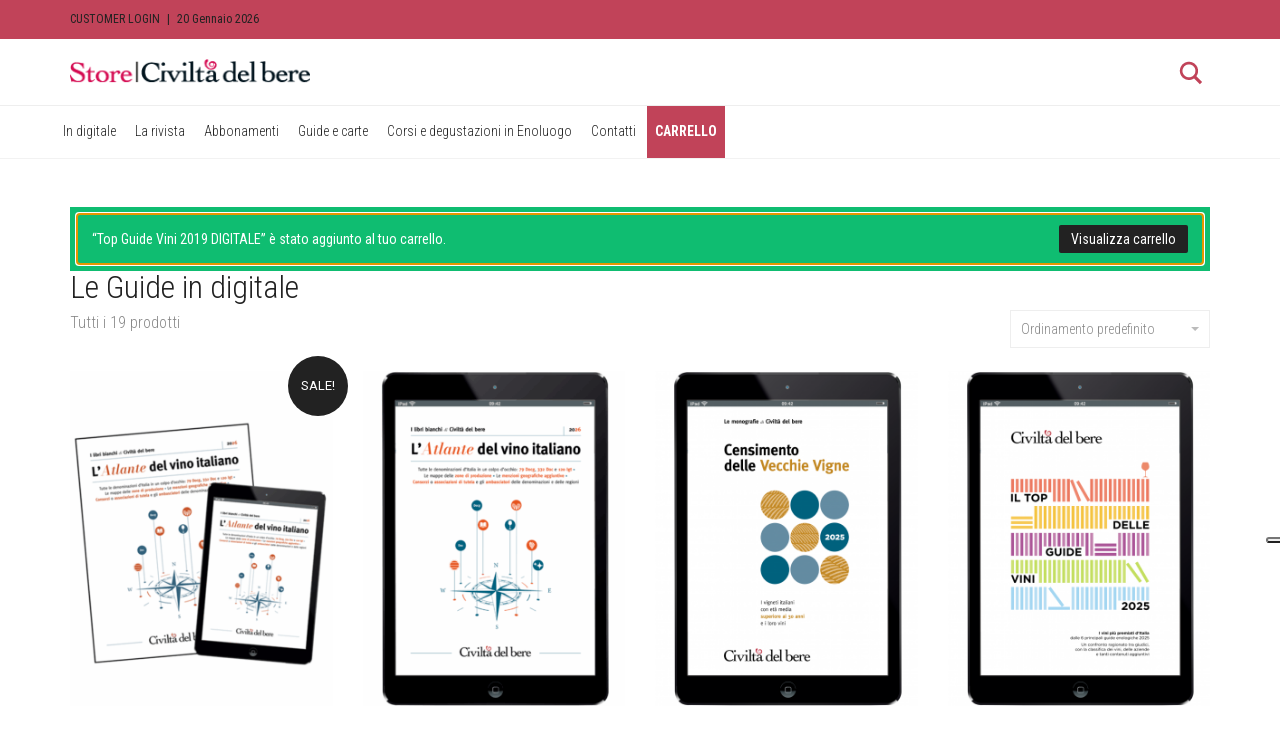

--- FILE ---
content_type: text/html; charset=UTF-8
request_url: https://store.civiltadelbere.com/categoria-prodotto/in-digitale/guide-in-digitale/?add-to-cart=4639
body_size: 16069
content:
<!DOCTYPE html>
<!--[if lt IE 7 ]><html class="ie ie6" lang="it-IT"> <![endif]-->
<!--[if IE 7 ]><html class="ie ie7" lang="it-IT"> <![endif]-->
<!--[if IE 8 ]><html class="ie ie8" lang="it-IT"> <![endif]-->
<!--[if (gte IE 9)|!(IE)]><!--><html lang="it-IT"> <!--<![endif]-->
<head>
	<script type="text/javascript" src="https://embeds.iubenda.com/widgets/0d3f6acd-3f4c-41b2-911c-e71255ade437.js"></script>	
	<meta charset="UTF-8">
	<meta http-equiv="X-UA-Compatible" content="IE=edge">
	<meta name="viewport" content="width=device-width, initial-scale=1">
	<link rel="shortcut icon" href="https://store.civiltadelbere.com/wp-content/themes/aurum-child/assets/images/favicon.ico">
	<title>Le Guide in digitale Archivi - Store Civiltà del bere</title>
	
	<!--[if lt IE 9]>
	<script src="https://store.civiltadelbere.com/wp-content/themes/aurum/assets/js/ie8-responsive-file-warning.js"></script>
	<![endif]-->

	<!--[if lt IE 9]>
	<script src="https://oss.maxcdn.com/libs/html5shiv/3.7.0/html5shiv.js"></script>
	<script src="https://oss.maxcdn.com/libs/respond.js/1.3.0/respond.min.js"></script>
	<![endif]-->

<meta name='robots' content='index, follow, max-image-preview:large, max-snippet:-1, max-video-preview:-1' />

	<!-- This site is optimized with the Yoast SEO plugin v26.7 - https://yoast.com/wordpress/plugins/seo/ -->
	<link rel="canonical" href="https://store.civiltadelbere.com/categoria-prodotto/in-digitale/guide-in-digitale/" />
	<meta property="og:locale" content="it_IT" />
	<meta property="og:type" content="article" />
	<meta property="og:title" content="Le Guide in digitale Archivi - Store Civiltà del bere" />
	<meta property="og:url" content="https://store.civiltadelbere.com/categoria-prodotto/in-digitale/guide-in-digitale/" />
	<meta property="og:site_name" content="Store Civiltà del bere" />
	<meta name="twitter:card" content="summary_large_image" />
	<script type="application/ld+json" class="yoast-schema-graph">{"@context":"https://schema.org","@graph":[{"@type":"CollectionPage","@id":"https://store.civiltadelbere.com/categoria-prodotto/in-digitale/guide-in-digitale/","url":"https://store.civiltadelbere.com/categoria-prodotto/in-digitale/guide-in-digitale/","name":"Le Guide in digitale Archivi - Store Civiltà del bere","isPartOf":{"@id":"https://store.civiltadelbere.com/#website"},"primaryImageOfPage":{"@id":"https://store.civiltadelbere.com/categoria-prodotto/in-digitale/guide-in-digitale/#primaryimage"},"image":{"@id":"https://store.civiltadelbere.com/categoria-prodotto/in-digitale/guide-in-digitale/#primaryimage"},"thumbnailUrl":"https://store.civiltadelbere.com/wp-content/uploads/2025/12/Maschera_ATLANTE-Digitale-e-Cartaceo_555x710px_96dpi.png","breadcrumb":{"@id":"https://store.civiltadelbere.com/categoria-prodotto/in-digitale/guide-in-digitale/#breadcrumb"},"inLanguage":"it-IT"},{"@type":"ImageObject","inLanguage":"it-IT","@id":"https://store.civiltadelbere.com/categoria-prodotto/in-digitale/guide-in-digitale/#primaryimage","url":"https://store.civiltadelbere.com/wp-content/uploads/2025/12/Maschera_ATLANTE-Digitale-e-Cartaceo_555x710px_96dpi.png","contentUrl":"https://store.civiltadelbere.com/wp-content/uploads/2025/12/Maschera_ATLANTE-Digitale-e-Cartaceo_555x710px_96dpi.png","width":555,"height":710},{"@type":"BreadcrumbList","@id":"https://store.civiltadelbere.com/categoria-prodotto/in-digitale/guide-in-digitale/#breadcrumb","itemListElement":[{"@type":"ListItem","position":1,"name":"Home","item":"https://store.civiltadelbere.com/"},{"@type":"ListItem","position":2,"name":"In digitale","item":"https://store.civiltadelbere.com/categoria-prodotto/in-digitale/"},{"@type":"ListItem","position":3,"name":"Le Guide in digitale"}]},{"@type":"WebSite","@id":"https://store.civiltadelbere.com/#website","url":"https://store.civiltadelbere.com/","name":"Store Civiltà del bere","description":"Riviste e Mappe del Vino Italiano, Guide, Corsi e Degustazioni","potentialAction":[{"@type":"SearchAction","target":{"@type":"EntryPoint","urlTemplate":"https://store.civiltadelbere.com/?s={search_term_string}"},"query-input":{"@type":"PropertyValueSpecification","valueRequired":true,"valueName":"search_term_string"}}],"inLanguage":"it-IT"}]}</script>
	<!-- / Yoast SEO plugin. -->


<link rel='dns-prefetch' href='//fonts.googleapis.com' />
<link rel='dns-prefetch' href='//cdn.openshareweb.com' />
<link rel='dns-prefetch' href='//cdn.shareaholic.net' />
<link rel='dns-prefetch' href='//www.shareaholic.net' />
<link rel='dns-prefetch' href='//analytics.shareaholic.com' />
<link rel='dns-prefetch' href='//recs.shareaholic.com' />
<link rel='dns-prefetch' href='//partner.shareaholic.com' />
<link rel="alternate" type="application/rss+xml" title="Store Civiltà del bere &raquo; Feed" href="https://store.civiltadelbere.com/feed/" />
<link rel="alternate" type="application/rss+xml" title="Store Civiltà del bere &raquo; Feed dei commenti" href="https://store.civiltadelbere.com/comments/feed/" />
<link rel="alternate" type="application/rss+xml" title="Feed Store Civiltà del bere &raquo; Le Guide in digitale Categoria" href="https://store.civiltadelbere.com/categoria-prodotto/in-digitale/guide-in-digitale/feed/" />
<!-- Shareaholic - https://www.shareaholic.com -->
<link rel='preload' href='//cdn.shareaholic.net/assets/pub/shareaholic.js' as='script'/>
<script data-no-minify='1' data-cfasync='false'>
_SHR_SETTINGS = {"endpoints":{"local_recs_url":"https:\/\/store.civiltadelbere.com\/wp-admin\/admin-ajax.php?action=shareaholic_permalink_related","ajax_url":"https:\/\/store.civiltadelbere.com\/wp-admin\/admin-ajax.php","share_counts_url":"https:\/\/store.civiltadelbere.com\/wp-admin\/admin-ajax.php?action=shareaholic_share_counts_api"},"site_id":"2ecf8b5509a2b3aa56567d3d0ae6023d"};
</script>
<script data-no-minify='1' data-cfasync='false' src='//cdn.shareaholic.net/assets/pub/shareaholic.js' data-shr-siteid='2ecf8b5509a2b3aa56567d3d0ae6023d' async ></script>

<!-- Shareaholic Content Tags -->
<meta name='shareaholic:site_name' content='Store Civiltà del bere' />
<meta name='shareaholic:language' content='it-IT' />
<meta name='shareaholic:site_id' content='2ecf8b5509a2b3aa56567d3d0ae6023d' />
<meta name='shareaholic:wp_version' content='9.7.13' />

<!-- Shareaholic Content Tags End -->
<style>
	
.laborator-admin-bar-menu {
	position: relative !important;
	display: inline-block;
	width: 16px !important;
	height: 16px !important;
	background: url(https://store.civiltadelbere.com/wp-content/themes/aurum/assets/images/laborator-icon.png) no-repeat 0px 0px !important;
	background-size: 16px !important;
	margin-right: 8px !important;
	top: 3px !important;
}

#wp-admin-bar-laborator-options:hover .laborator-admin-bar-menu {
	background-position: 0 -32px !important;
}

.laborator-admin-bar-menu:before {
	display: none !important;
}

#toplevel_page_laborator_options .wp-menu-image {
	background: url(https://store.civiltadelbere.com/wp-content/themes/aurum/assets/images/laborator-icon.png) no-repeat 11px 8px !important;
	background-size: 16px !important;
}

#toplevel_page_laborator_options .wp-menu-image:before {
	display: none;
}

#toplevel_page_laborator_options .wp-menu-image img {
	display: none;
}

#toplevel_page_laborator_options:hover .wp-menu-image, #toplevel_page_laborator_options.wp-has-current-submenu .wp-menu-image {
	background-position: 11px -24px !important;
}

</style>
<style id='wp-img-auto-sizes-contain-inline-css' type='text/css'>
img:is([sizes=auto i],[sizes^="auto," i]){contain-intrinsic-size:3000px 1500px}
/*# sourceURL=wp-img-auto-sizes-contain-inline-css */
</style>
<link rel='stylesheet' id='dashicons-css' href='https://store.civiltadelbere.com/wp-includes/css/dashicons.min.css?ver=6.9' type='text/css' media='all' />
<link rel='stylesheet' id='wp-jquery-ui-dialog-css' href='https://store.civiltadelbere.com/wp-includes/css/jquery-ui-dialog.min.css?ver=6.9' type='text/css' media='all' />
<style id='wp-emoji-styles-inline-css' type='text/css'>

	img.wp-smiley, img.emoji {
		display: inline !important;
		border: none !important;
		box-shadow: none !important;
		height: 1em !important;
		width: 1em !important;
		margin: 0 0.07em !important;
		vertical-align: -0.1em !important;
		background: none !important;
		padding: 0 !important;
	}
/*# sourceURL=wp-emoji-styles-inline-css */
</style>
<style id='wp-block-library-inline-css' type='text/css'>
:root{--wp-block-synced-color:#7a00df;--wp-block-synced-color--rgb:122,0,223;--wp-bound-block-color:var(--wp-block-synced-color);--wp-editor-canvas-background:#ddd;--wp-admin-theme-color:#007cba;--wp-admin-theme-color--rgb:0,124,186;--wp-admin-theme-color-darker-10:#006ba1;--wp-admin-theme-color-darker-10--rgb:0,107,160.5;--wp-admin-theme-color-darker-20:#005a87;--wp-admin-theme-color-darker-20--rgb:0,90,135;--wp-admin-border-width-focus:2px}@media (min-resolution:192dpi){:root{--wp-admin-border-width-focus:1.5px}}.wp-element-button{cursor:pointer}:root .has-very-light-gray-background-color{background-color:#eee}:root .has-very-dark-gray-background-color{background-color:#313131}:root .has-very-light-gray-color{color:#eee}:root .has-very-dark-gray-color{color:#313131}:root .has-vivid-green-cyan-to-vivid-cyan-blue-gradient-background{background:linear-gradient(135deg,#00d084,#0693e3)}:root .has-purple-crush-gradient-background{background:linear-gradient(135deg,#34e2e4,#4721fb 50%,#ab1dfe)}:root .has-hazy-dawn-gradient-background{background:linear-gradient(135deg,#faaca8,#dad0ec)}:root .has-subdued-olive-gradient-background{background:linear-gradient(135deg,#fafae1,#67a671)}:root .has-atomic-cream-gradient-background{background:linear-gradient(135deg,#fdd79a,#004a59)}:root .has-nightshade-gradient-background{background:linear-gradient(135deg,#330968,#31cdcf)}:root .has-midnight-gradient-background{background:linear-gradient(135deg,#020381,#2874fc)}:root{--wp--preset--font-size--normal:16px;--wp--preset--font-size--huge:42px}.has-regular-font-size{font-size:1em}.has-larger-font-size{font-size:2.625em}.has-normal-font-size{font-size:var(--wp--preset--font-size--normal)}.has-huge-font-size{font-size:var(--wp--preset--font-size--huge)}.has-text-align-center{text-align:center}.has-text-align-left{text-align:left}.has-text-align-right{text-align:right}.has-fit-text{white-space:nowrap!important}#end-resizable-editor-section{display:none}.aligncenter{clear:both}.items-justified-left{justify-content:flex-start}.items-justified-center{justify-content:center}.items-justified-right{justify-content:flex-end}.items-justified-space-between{justify-content:space-between}.screen-reader-text{border:0;clip-path:inset(50%);height:1px;margin:-1px;overflow:hidden;padding:0;position:absolute;width:1px;word-wrap:normal!important}.screen-reader-text:focus{background-color:#ddd;clip-path:none;color:#444;display:block;font-size:1em;height:auto;left:5px;line-height:normal;padding:15px 23px 14px;text-decoration:none;top:5px;width:auto;z-index:100000}html :where(.has-border-color){border-style:solid}html :where([style*=border-top-color]){border-top-style:solid}html :where([style*=border-right-color]){border-right-style:solid}html :where([style*=border-bottom-color]){border-bottom-style:solid}html :where([style*=border-left-color]){border-left-style:solid}html :where([style*=border-width]){border-style:solid}html :where([style*=border-top-width]){border-top-style:solid}html :where([style*=border-right-width]){border-right-style:solid}html :where([style*=border-bottom-width]){border-bottom-style:solid}html :where([style*=border-left-width]){border-left-style:solid}html :where(img[class*=wp-image-]){height:auto;max-width:100%}:where(figure){margin:0 0 1em}html :where(.is-position-sticky){--wp-admin--admin-bar--position-offset:var(--wp-admin--admin-bar--height,0px)}@media screen and (max-width:600px){html :where(.is-position-sticky){--wp-admin--admin-bar--position-offset:0px}}

/*# sourceURL=wp-block-library-inline-css */
</style><link rel='stylesheet' id='wc-blocks-style-css' href='https://store.civiltadelbere.com/wp-content/plugins/woocommerce/assets/client/blocks/wc-blocks.css?ver=wc-10.4.3' type='text/css' media='all' />
<style id='global-styles-inline-css' type='text/css'>
:root{--wp--preset--aspect-ratio--square: 1;--wp--preset--aspect-ratio--4-3: 4/3;--wp--preset--aspect-ratio--3-4: 3/4;--wp--preset--aspect-ratio--3-2: 3/2;--wp--preset--aspect-ratio--2-3: 2/3;--wp--preset--aspect-ratio--16-9: 16/9;--wp--preset--aspect-ratio--9-16: 9/16;--wp--preset--color--black: #000000;--wp--preset--color--cyan-bluish-gray: #abb8c3;--wp--preset--color--white: #ffffff;--wp--preset--color--pale-pink: #f78da7;--wp--preset--color--vivid-red: #cf2e2e;--wp--preset--color--luminous-vivid-orange: #ff6900;--wp--preset--color--luminous-vivid-amber: #fcb900;--wp--preset--color--light-green-cyan: #7bdcb5;--wp--preset--color--vivid-green-cyan: #00d084;--wp--preset--color--pale-cyan-blue: #8ed1fc;--wp--preset--color--vivid-cyan-blue: #0693e3;--wp--preset--color--vivid-purple: #9b51e0;--wp--preset--gradient--vivid-cyan-blue-to-vivid-purple: linear-gradient(135deg,rgb(6,147,227) 0%,rgb(155,81,224) 100%);--wp--preset--gradient--light-green-cyan-to-vivid-green-cyan: linear-gradient(135deg,rgb(122,220,180) 0%,rgb(0,208,130) 100%);--wp--preset--gradient--luminous-vivid-amber-to-luminous-vivid-orange: linear-gradient(135deg,rgb(252,185,0) 0%,rgb(255,105,0) 100%);--wp--preset--gradient--luminous-vivid-orange-to-vivid-red: linear-gradient(135deg,rgb(255,105,0) 0%,rgb(207,46,46) 100%);--wp--preset--gradient--very-light-gray-to-cyan-bluish-gray: linear-gradient(135deg,rgb(238,238,238) 0%,rgb(169,184,195) 100%);--wp--preset--gradient--cool-to-warm-spectrum: linear-gradient(135deg,rgb(74,234,220) 0%,rgb(151,120,209) 20%,rgb(207,42,186) 40%,rgb(238,44,130) 60%,rgb(251,105,98) 80%,rgb(254,248,76) 100%);--wp--preset--gradient--blush-light-purple: linear-gradient(135deg,rgb(255,206,236) 0%,rgb(152,150,240) 100%);--wp--preset--gradient--blush-bordeaux: linear-gradient(135deg,rgb(254,205,165) 0%,rgb(254,45,45) 50%,rgb(107,0,62) 100%);--wp--preset--gradient--luminous-dusk: linear-gradient(135deg,rgb(255,203,112) 0%,rgb(199,81,192) 50%,rgb(65,88,208) 100%);--wp--preset--gradient--pale-ocean: linear-gradient(135deg,rgb(255,245,203) 0%,rgb(182,227,212) 50%,rgb(51,167,181) 100%);--wp--preset--gradient--electric-grass: linear-gradient(135deg,rgb(202,248,128) 0%,rgb(113,206,126) 100%);--wp--preset--gradient--midnight: linear-gradient(135deg,rgb(2,3,129) 0%,rgb(40,116,252) 100%);--wp--preset--font-size--small: 13px;--wp--preset--font-size--medium: 20px;--wp--preset--font-size--large: 36px;--wp--preset--font-size--x-large: 42px;--wp--preset--spacing--20: 0.44rem;--wp--preset--spacing--30: 0.67rem;--wp--preset--spacing--40: 1rem;--wp--preset--spacing--50: 1.5rem;--wp--preset--spacing--60: 2.25rem;--wp--preset--spacing--70: 3.38rem;--wp--preset--spacing--80: 5.06rem;--wp--preset--shadow--natural: 6px 6px 9px rgba(0, 0, 0, 0.2);--wp--preset--shadow--deep: 12px 12px 50px rgba(0, 0, 0, 0.4);--wp--preset--shadow--sharp: 6px 6px 0px rgba(0, 0, 0, 0.2);--wp--preset--shadow--outlined: 6px 6px 0px -3px rgb(255, 255, 255), 6px 6px rgb(0, 0, 0);--wp--preset--shadow--crisp: 6px 6px 0px rgb(0, 0, 0);}:where(.is-layout-flex){gap: 0.5em;}:where(.is-layout-grid){gap: 0.5em;}body .is-layout-flex{display: flex;}.is-layout-flex{flex-wrap: wrap;align-items: center;}.is-layout-flex > :is(*, div){margin: 0;}body .is-layout-grid{display: grid;}.is-layout-grid > :is(*, div){margin: 0;}:where(.wp-block-columns.is-layout-flex){gap: 2em;}:where(.wp-block-columns.is-layout-grid){gap: 2em;}:where(.wp-block-post-template.is-layout-flex){gap: 1.25em;}:where(.wp-block-post-template.is-layout-grid){gap: 1.25em;}.has-black-color{color: var(--wp--preset--color--black) !important;}.has-cyan-bluish-gray-color{color: var(--wp--preset--color--cyan-bluish-gray) !important;}.has-white-color{color: var(--wp--preset--color--white) !important;}.has-pale-pink-color{color: var(--wp--preset--color--pale-pink) !important;}.has-vivid-red-color{color: var(--wp--preset--color--vivid-red) !important;}.has-luminous-vivid-orange-color{color: var(--wp--preset--color--luminous-vivid-orange) !important;}.has-luminous-vivid-amber-color{color: var(--wp--preset--color--luminous-vivid-amber) !important;}.has-light-green-cyan-color{color: var(--wp--preset--color--light-green-cyan) !important;}.has-vivid-green-cyan-color{color: var(--wp--preset--color--vivid-green-cyan) !important;}.has-pale-cyan-blue-color{color: var(--wp--preset--color--pale-cyan-blue) !important;}.has-vivid-cyan-blue-color{color: var(--wp--preset--color--vivid-cyan-blue) !important;}.has-vivid-purple-color{color: var(--wp--preset--color--vivid-purple) !important;}.has-black-background-color{background-color: var(--wp--preset--color--black) !important;}.has-cyan-bluish-gray-background-color{background-color: var(--wp--preset--color--cyan-bluish-gray) !important;}.has-white-background-color{background-color: var(--wp--preset--color--white) !important;}.has-pale-pink-background-color{background-color: var(--wp--preset--color--pale-pink) !important;}.has-vivid-red-background-color{background-color: var(--wp--preset--color--vivid-red) !important;}.has-luminous-vivid-orange-background-color{background-color: var(--wp--preset--color--luminous-vivid-orange) !important;}.has-luminous-vivid-amber-background-color{background-color: var(--wp--preset--color--luminous-vivid-amber) !important;}.has-light-green-cyan-background-color{background-color: var(--wp--preset--color--light-green-cyan) !important;}.has-vivid-green-cyan-background-color{background-color: var(--wp--preset--color--vivid-green-cyan) !important;}.has-pale-cyan-blue-background-color{background-color: var(--wp--preset--color--pale-cyan-blue) !important;}.has-vivid-cyan-blue-background-color{background-color: var(--wp--preset--color--vivid-cyan-blue) !important;}.has-vivid-purple-background-color{background-color: var(--wp--preset--color--vivid-purple) !important;}.has-black-border-color{border-color: var(--wp--preset--color--black) !important;}.has-cyan-bluish-gray-border-color{border-color: var(--wp--preset--color--cyan-bluish-gray) !important;}.has-white-border-color{border-color: var(--wp--preset--color--white) !important;}.has-pale-pink-border-color{border-color: var(--wp--preset--color--pale-pink) !important;}.has-vivid-red-border-color{border-color: var(--wp--preset--color--vivid-red) !important;}.has-luminous-vivid-orange-border-color{border-color: var(--wp--preset--color--luminous-vivid-orange) !important;}.has-luminous-vivid-amber-border-color{border-color: var(--wp--preset--color--luminous-vivid-amber) !important;}.has-light-green-cyan-border-color{border-color: var(--wp--preset--color--light-green-cyan) !important;}.has-vivid-green-cyan-border-color{border-color: var(--wp--preset--color--vivid-green-cyan) !important;}.has-pale-cyan-blue-border-color{border-color: var(--wp--preset--color--pale-cyan-blue) !important;}.has-vivid-cyan-blue-border-color{border-color: var(--wp--preset--color--vivid-cyan-blue) !important;}.has-vivid-purple-border-color{border-color: var(--wp--preset--color--vivid-purple) !important;}.has-vivid-cyan-blue-to-vivid-purple-gradient-background{background: var(--wp--preset--gradient--vivid-cyan-blue-to-vivid-purple) !important;}.has-light-green-cyan-to-vivid-green-cyan-gradient-background{background: var(--wp--preset--gradient--light-green-cyan-to-vivid-green-cyan) !important;}.has-luminous-vivid-amber-to-luminous-vivid-orange-gradient-background{background: var(--wp--preset--gradient--luminous-vivid-amber-to-luminous-vivid-orange) !important;}.has-luminous-vivid-orange-to-vivid-red-gradient-background{background: var(--wp--preset--gradient--luminous-vivid-orange-to-vivid-red) !important;}.has-very-light-gray-to-cyan-bluish-gray-gradient-background{background: var(--wp--preset--gradient--very-light-gray-to-cyan-bluish-gray) !important;}.has-cool-to-warm-spectrum-gradient-background{background: var(--wp--preset--gradient--cool-to-warm-spectrum) !important;}.has-blush-light-purple-gradient-background{background: var(--wp--preset--gradient--blush-light-purple) !important;}.has-blush-bordeaux-gradient-background{background: var(--wp--preset--gradient--blush-bordeaux) !important;}.has-luminous-dusk-gradient-background{background: var(--wp--preset--gradient--luminous-dusk) !important;}.has-pale-ocean-gradient-background{background: var(--wp--preset--gradient--pale-ocean) !important;}.has-electric-grass-gradient-background{background: var(--wp--preset--gradient--electric-grass) !important;}.has-midnight-gradient-background{background: var(--wp--preset--gradient--midnight) !important;}.has-small-font-size{font-size: var(--wp--preset--font-size--small) !important;}.has-medium-font-size{font-size: var(--wp--preset--font-size--medium) !important;}.has-large-font-size{font-size: var(--wp--preset--font-size--large) !important;}.has-x-large-font-size{font-size: var(--wp--preset--font-size--x-large) !important;}
/*# sourceURL=global-styles-inline-css */
</style>

<style id='classic-theme-styles-inline-css' type='text/css'>
/*! This file is auto-generated */
.wp-block-button__link{color:#fff;background-color:#32373c;border-radius:9999px;box-shadow:none;text-decoration:none;padding:calc(.667em + 2px) calc(1.333em + 2px);font-size:1.125em}.wp-block-file__button{background:#32373c;color:#fff;text-decoration:none}
/*# sourceURL=/wp-includes/css/classic-themes.min.css */
</style>
<link rel='stylesheet' id='rs-plugin-settings-css' href='https://store.civiltadelbere.com/wp-content/plugins/revslider/public/assets/css/settings.css?ver=5.1.4' type='text/css' media='all' />
<style id='rs-plugin-settings-inline-css' type='text/css'>
#rs-demo-id {}
/*# sourceURL=rs-plugin-settings-inline-css */
</style>
<style id='woocommerce-inline-inline-css' type='text/css'>
.woocommerce form .form-row .required { visibility: visible; }
/*# sourceURL=woocommerce-inline-inline-css */
</style>
<link rel='stylesheet' id='gateway-css' href='https://store.civiltadelbere.com/wp-content/plugins/woocommerce-paypal-payments/modules/ppcp-button/assets/css/gateway.css?ver=3.3.2' type='text/css' media='all' />
<link rel='stylesheet' id='icons-entypo-css' href='https://store.civiltadelbere.com/wp-content/themes/aurum/assets/css/fonts/entypo/css/entyporegular.css' type='text/css' media='all' />
<link rel='stylesheet' id='icons-fontawesome-css' href='https://store.civiltadelbere.com/wp-content/themes/aurum/assets/css/fonts/font-awesome/font-awesome.css' type='text/css' media='all' />
<link rel='stylesheet' id='bootstrap-css' href='https://store.civiltadelbere.com/wp-content/themes/aurum/assets/css/bootstrap.css' type='text/css' media='all' />
<link rel='stylesheet' id='aurum-main-css' href='https://store.civiltadelbere.com/wp-content/themes/aurum/assets/css/aurum.css?ver=2.9.5' type='text/css' media='all' />
<link rel='stylesheet' id='style-css' href='https://store.civiltadelbere.com/wp-content/themes/aurum/style.css?ver=2.9.5' type='text/css' media='all' />
<link rel='stylesheet' id='primary-font-css' href='//fonts.googleapis.com/css?family=Roboto%3A300italic%2C400italic%2C700italic%2C300%2C400%2C700&#038;subset=latin&#038;ver=6.9' type='text/css' media='all' />
<link rel='stylesheet' id='heading-font-css' href='//fonts.googleapis.com/css?family=Roboto+Condensed%3A300italic%2C400italic%2C700italic%2C300%2C400%2C700&#038;ver=6.9' type='text/css' media='all' />
<link rel='stylesheet' id='aurum-child-css' href='https://store.civiltadelbere.com/wp-content/themes/aurum-child/style.css?ver=6.9' type='text/css' media='all' />
<link rel='stylesheet' id='sib-front-css-css' href='https://store.civiltadelbere.com/wp-content/plugins/mailin/css/mailin-front.css?ver=6.9' type='text/css' media='all' />
<script type="text/javascript">
var ajaxurl = ajaxurl || 'https://store.civiltadelbere.com/wp-admin/admin-ajax.php';
</script>
<script type="text/javascript" src="https://store.civiltadelbere.com/wp-includes/js/jquery/jquery.min.js?ver=3.7.1" id="jquery-core-js"></script>
<script type="text/javascript" src="https://store.civiltadelbere.com/wp-includes/js/jquery/jquery-migrate.min.js?ver=3.4.1" id="jquery-migrate-js"></script>
<script type="text/javascript" src="https://store.civiltadelbere.com/wp-content/plugins/revslider/public/assets/js/jquery.themepunch.tools.min.js?ver=5.1.4" id="tp-tools-js"></script>
<script type="text/javascript" src="https://store.civiltadelbere.com/wp-content/plugins/revslider/public/assets/js/jquery.themepunch.revolution.min.js?ver=5.1.4" id="revmin-js"></script>
<script type="text/javascript" src="https://store.civiltadelbere.com/wp-content/plugins/woocommerce/assets/js/jquery-blockui/jquery.blockUI.min.js?ver=2.7.0-wc.10.4.3" id="wc-jquery-blockui-js" data-wp-strategy="defer"></script>
<script type="text/javascript" id="wc-add-to-cart-js-extra">
/* <![CDATA[ */
var wc_add_to_cart_params = {"ajax_url":"/wp-admin/admin-ajax.php","wc_ajax_url":"/?wc-ajax=%%endpoint%%","i18n_view_cart":"Visualizza carrello","cart_url":"https://store.civiltadelbere.com/carrello/","is_cart":"","cart_redirect_after_add":"no"};
//# sourceURL=wc-add-to-cart-js-extra
/* ]]> */
</script>
<script type="text/javascript" src="https://store.civiltadelbere.com/wp-content/plugins/woocommerce/assets/js/frontend/add-to-cart.min.js?ver=10.4.3" id="wc-add-to-cart-js" data-wp-strategy="defer"></script>
<script type="text/javascript" src="https://store.civiltadelbere.com/wp-content/plugins/woocommerce/assets/js/js-cookie/js.cookie.min.js?ver=2.1.4-wc.10.4.3" id="wc-js-cookie-js" defer="defer" data-wp-strategy="defer"></script>
<script type="text/javascript" id="woocommerce-js-extra">
/* <![CDATA[ */
var woocommerce_params = {"ajax_url":"/wp-admin/admin-ajax.php","wc_ajax_url":"/?wc-ajax=%%endpoint%%","i18n_password_show":"Mostra password","i18n_password_hide":"Nascondi password"};
//# sourceURL=woocommerce-js-extra
/* ]]> */
</script>
<script type="text/javascript" src="https://store.civiltadelbere.com/wp-content/plugins/woocommerce/assets/js/frontend/woocommerce.min.js?ver=10.4.3" id="woocommerce-js" defer="defer" data-wp-strategy="defer"></script>
<script type="text/javascript" src="https://store.civiltadelbere.com/wp-content/plugins/js_composer/assets/js/vendors/woocommerce-add-to-cart.js?ver=4.12.1" id="vc_woocommerce-add-to-cart-js-js"></script>
<script type="text/javascript" id="sib-front-js-js-extra">
/* <![CDATA[ */
var sibErrMsg = {"invalidMail":"Please fill out valid email address","requiredField":"Please fill out required fields","invalidDateFormat":"Please fill out valid date format","invalidSMSFormat":"Please fill out valid phone number"};
var ajax_sib_front_object = {"ajax_url":"https://store.civiltadelbere.com/wp-admin/admin-ajax.php","ajax_nonce":"a1dff11182","flag_url":"https://store.civiltadelbere.com/wp-content/plugins/mailin/img/flags/"};
//# sourceURL=sib-front-js-js-extra
/* ]]> */
</script>
<script type="text/javascript" src="https://store.civiltadelbere.com/wp-content/plugins/mailin/js/mailin-front.js?ver=1768454368" id="sib-front-js-js"></script>
<link rel="https://api.w.org/" href="https://store.civiltadelbere.com/wp-json/" /><link rel="alternate" title="JSON" type="application/json" href="https://store.civiltadelbere.com/wp-json/wp/v2/product_cat/140" /><link rel="EditURI" type="application/rsd+xml" title="RSD" href="https://store.civiltadelbere.com/xmlrpc.php?rsd" />
<meta name="generator" content="WordPress 6.9" />
<meta name="generator" content="WooCommerce 10.4.3" />
	<noscript><style>.woocommerce-product-gallery{ opacity: 1 !important; }</style></noscript>
	<style type="text/css">.recentcomments a{display:inline !important;padding:0 !important;margin:0 !important;}</style><meta name="generator" content="Powered by Visual Composer - drag and drop page builder for WordPress."/>
<!--[if lte IE 9]><link rel="stylesheet" type="text/css" href="https://store.civiltadelbere.com/wp-content/plugins/js_composer/assets/css/vc_lte_ie9.min.css" media="screen"><![endif]--><!--[if IE  8]><link rel="stylesheet" type="text/css" href="https://store.civiltadelbere.com/wp-content/plugins/js_composer/assets/css/vc-ie8.min.css" media="screen"><![endif]--><meta name="generator" content="Powered by Slider Revolution 5.1.4 - responsive, Mobile-Friendly Slider Plugin for WordPress with comfortable drag and drop interface." />
<noscript><style type="text/css"> .wpb_animate_when_almost_visible { opacity: 1; }</style></noscript>	<link rel="stylesheet" href="https://store.civiltadelbere.com/wp-content/themes/aurum-child/assets/css/custom.css">
</head>
<body class="archive tax-product_cat term-guide-in-digitale term-140 wp-theme-aurum wp-child-theme-aurum-child theme-aurum woocommerce woocommerce-page woocommerce-no-js product-images-lazyload wpb-js-composer js-comp-ver-4.12.1 vc_responsive">
		<header class="site-header header-type-2 sticky">

	<div class="top-menu">

	<div class="container">
		<div class="row">
			<div class="col-sm-6">
					<nav>
			<li class="single-entry">
									<a href="https://store.civiltadelbere.com/mio-account/">Customer Login</a>				
				<span class="sep">|</span> <span>20 Gennaio 2026</span>
			</li>
		</nav>
					</div>
			<div class="col-sm-6 right-align">
						</div>
		</div>
	</div>

</div>
	<div class="container">
		<div class="row">
			<div class="col-sm-12">

				<div class="header-menu">

					
					<div class="logo">

	<a href="https://store.civiltadelbere.com">
			<style>
			.logo-dimensions {
				min-width: 240px;
				width: 240px;
			}
		</style>
		<img src="https://store.civiltadelbere.com/wp-content/uploads/2016/06/cdb-1.png" class="logo-dimensions normal-logo" id="site-logo" alt="Store Civiltà del bere" width="240" height="25.92" />

				</a>
	
		<style>
	@media screen and (max-width: 768px) {
		.logo-dimensions {
			min-width: 200px !important;
			width: 200px !important;
		}
	}
	</style>
	
</div>
					
					<div class="header-links">

	<ul class="header-widgets">
				<li>

			<form action="https://store.civiltadelbere.com" method="get" class="search-form" enctype="application/x-www-form-urlencoded">

				<div class="search-input-env">
					<input type="text" class="form-control search-input" name="s" placeholder="Search..." value="">
				</div>

				<a href="#" class="search-btn">
					<svg version="1.1" xmlns="http://www.w3.org/2000/svg" xmlns:xlink="http://www.w3.org/1999/xlink" x="0px" y="0px"

	 width="24px" height="24px" viewBox="0 0 512 512" enable-background="new 0 0 512 512" xml:space="preserve" fill="#C14359">

<path id="search-svg" d="M460.355,421.59L353.844,315.078c20.041-27.553,31.885-61.437,31.885-98.037

	C385.729,124.934,310.793,50,218.686,50C126.58,50,51.645,124.934,51.645,217.041c0,92.106,74.936,167.041,167.041,167.041

	c34.912,0,67.352-10.773,94.184-29.158L419.945,462L460.355,421.59z M100.631,217.041c0-65.096,52.959-118.056,118.055-118.056

	c65.098,0,118.057,52.959,118.057,118.056c0,65.096-52.959,118.056-118.057,118.056C153.59,335.097,100.631,282.137,100.631,217.041

	z"/>

</svg>

					<span class="sr-only">Search</span>
				</a>

			</form>

		</li>
		
			</ul>

</div>
				</div>

			</div>
		</div>
	</div>

		<div class="full-menu">
		<div class="container">
			<div class="row">
				<div class="col-sm-12">
					<div class="menu-container">
											<div class="logo">

	<a href="https://store.civiltadelbere.com">
			<style>
			.logo-dimensions {
				min-width: 240px;
				width: 240px;
			}
		</style>
		<img src="https://store.civiltadelbere.com/wp-content/uploads/2016/06/cdb-1.png" class="logo-dimensions normal-logo" id="site-logo" alt="Store Civiltà del bere" width="240" height="25.92" />

				</a>
	
		<style>
	@media screen and (max-width: 768px) {
		.logo-dimensions {
			min-width: 200px !important;
			width: 200px !important;
		}
	}
	</style>
	
</div>					
					<nav class="main-menu" role="navigation">
	<ul id="menu-top-it" class="nav"><li id="menu-item-1123" class="menu-item menu-item-type-custom menu-item-object-custom menu-item-has-children menu-item-1123"><a href="http://store.civiltadelbere.com/categoria-prodotto/in-digitale/">In digitale</a>
<ul class="sub-menu">
	<li id="menu-item-1152" class="menu-item menu-item-type-custom menu-item-object-custom menu-item-1152"><a href="http://store.civiltadelbere.com/categoria-prodotto/in-digitale/la-rivista-in-digitale/">Civiltà del bere</a></li>
	<li id="menu-item-1160" class="menu-item menu-item-type-custom menu-item-object-custom menu-item-1160"><a href="http://store.civiltadelbere.com/categoria-prodotto/in-digitale/abbonamenti-in-digitale/">Abbonamenti</a></li>
	<li id="menu-item-1161" class="menu-item menu-item-type-custom menu-item-object-custom menu-item-1161"><a href="http://store.civiltadelbere.com/categoria-prodotto/in-digitale/guide-in-digitale/">Guide</a></li>
</ul>
</li>
<li id="menu-item-884" class="menu-item menu-item-type-custom menu-item-object-custom menu-item-has-children menu-item-884"><a href="http://store.civiltadelbere.com/categoria-prodotto/la-rivista/">La rivista</a>
<ul class="sub-menu">
	<li id="menu-item-17246" class="menu-item menu-item-type-custom menu-item-object-custom menu-item-17246"><a href="https://store.civiltadelbere.com/categoria-prodotto/la-rivista/civilta-del-bere-2025/">2025</a></li>
	<li id="menu-item-16677" class="menu-item menu-item-type-custom menu-item-object-custom menu-item-16677"><a href="https://store.civiltadelbere.com/categoria-prodotto/la-rivista/civilta-del-bere-2024/">2024</a></li>
	<li id="menu-item-15604" class="menu-item menu-item-type-custom menu-item-object-custom menu-item-15604"><a href="https://store.civiltadelbere.com/categoria-prodotto/la-rivista/civilta-del-bere-2023/">2023</a></li>
	<li id="menu-item-12998" class="menu-item menu-item-type-custom menu-item-object-custom menu-item-12998"><a href="https://store.civiltadelbere.com/categoria-prodotto/la-rivista/civilta-del-bere-2022/">2022</a></li>
	<li id="menu-item-10223" class="menu-item menu-item-type-custom menu-item-object-custom menu-item-10223"><a href="https://store.civiltadelbere.com/categoria-prodotto/la-rivista/civilta-del-bere-2021/">2021</a></li>
	<li id="menu-item-5769" class="menu-item menu-item-type-custom menu-item-object-custom menu-item-5769"><a href="https://store.civiltadelbere.com/categoria-prodotto/la-rivista/civilta-del-bere-2020/">2020</a></li>
	<li id="menu-item-4669" class="menu-item menu-item-type-custom menu-item-object-custom menu-item-4669"><a href="http://store.civiltadelbere.com/categoria-prodotto/la-rivista/civilta-del-bere-2019/">2019</a></li>
	<li id="menu-item-3505" class="menu-item menu-item-type-custom menu-item-object-custom menu-item-3505"><a href="http://store.civiltadelbere.com/categoria-prodotto/la-rivista/civilta-del-bere-2018/">2018</a></li>
	<li id="menu-item-2213" class="menu-item menu-item-type-custom menu-item-object-custom menu-item-2213"><a href="http://store.civiltadelbere.com/categoria-prodotto/la-rivista/2017/">2017</a></li>
	<li id="menu-item-1154" class="menu-item menu-item-type-custom menu-item-object-custom menu-item-1154"><a href="http://store.civiltadelbere.com/categoria-prodotto/la-rivista/2016/">2016</a></li>
	<li id="menu-item-1155" class="menu-item menu-item-type-custom menu-item-object-custom menu-item-1155"><a href="http://store.civiltadelbere.com/categoria-prodotto/la-rivista/2015/">2015</a></li>
	<li id="menu-item-1156" class="menu-item menu-item-type-custom menu-item-object-custom menu-item-1156"><a href="http://store.civiltadelbere.com/categoria-prodotto/la-rivista/2014/">2014</a></li>
	<li id="menu-item-2167" class="menu-item menu-item-type-custom menu-item-object-custom menu-item-2167"><a href="http://store.civiltadelbere.com/categoria-prodotto/eng-italian-wine-chronicle/">ENG Italian Wine Chronicle</a></li>
</ul>
</li>
<li id="menu-item-883" class="menu-item menu-item-type-custom menu-item-object-custom menu-item-has-children menu-item-883"><a href="http://store.civiltadelbere.com/categoria-prodotto/abbonamenti/">Abbonamenti</a>
<ul class="sub-menu">
	<li id="menu-item-1159" class="menu-item menu-item-type-custom menu-item-object-custom menu-item-1159"><a href="http://store.civiltadelbere.com/categoria-prodotto/abbonamenti/italia/">Italia</a></li>
	<li id="menu-item-1158" class="menu-item menu-item-type-custom menu-item-object-custom menu-item-1158"><a href="http://store.civiltadelbere.com/categoria-prodotto/abbonamenti/europa/">Europa</a></li>
	<li id="menu-item-1219" class="menu-item menu-item-type-custom menu-item-object-custom menu-item-1219"><a href="http://store.civiltadelbere.com/categoria-prodotto/abbonamenti/mondo/">Mondo</a></li>
</ul>
</li>
<li id="menu-item-1094" class="menu-item menu-item-type-custom menu-item-object-custom menu-item-1094"><a href="http://store.civiltadelbere.com/categoria-prodotto/guide-e-mappe/">Guide e carte</a></li>
<li id="menu-item-15281" class="menu-item menu-item-type-custom menu-item-object-custom menu-item-15281"><a href="https://store.civiltadelbere.com/categoria-prodotto/eventi-e-corsi/">Corsi e degustazioni in Enoluogo</a></li>
<li id="menu-item-1448" class="menu-item menu-item-type-post_type menu-item-object-page menu-item-has-children menu-item-1448"><a href="https://store.civiltadelbere.com/contatti/">Contatti</a>
<ul class="sub-menu">
	<li id="menu-item-6786" class="menu-item menu-item-type-custom menu-item-object-custom menu-item-6786"><a href="https://store.civiltadelbere.com/contatti/">Contatti</a></li>
	<li id="menu-item-1541" class="in-evidenza menu-item menu-item-type-custom menu-item-object-custom menu-item-1541"><a target="_blank" href="http://www.civiltadelbere.com">civiltadelbere.com</a></li>
</ul>
</li>
<li id="menu-item-6787" class="menuCart menu-item menu-item-type-post_type menu-item-object-page menu-item-6787"><a href="https://store.civiltadelbere.com/carrello/">CARRELLO</a></li>
</ul>	
	
	</nav>					
					</div>
				</div>
			</div>
		</div>
	</div>
	
</header>

<header class="mobile-menu">

	<section class="mobile-logo">

		<div class="logo">

	<a href="https://store.civiltadelbere.com">
			<style>
			.logo-dimensions {
				min-width: 240px;
				width: 240px;
			}
		</style>
		<img src="https://store.civiltadelbere.com/wp-content/uploads/2016/06/cdb-1.png" class="logo-dimensions normal-logo" id="site-logo" alt="Store Civiltà del bere" width="240" height="25.92" />

				</a>
	
		<style>
	@media screen and (max-width: 768px) {
		.logo-dimensions {
			min-width: 200px !important;
			width: 200px !important;
		}
	}
	</style>
	
</div>		
		
		<div class="mobile-toggles">
			<a class="toggle-menu" href="#">
				<svg version="1.1" xmlns="http://www.w3.org/2000/svg" xmlns:xlink="http://www.w3.org/1999/xlink" x="0px" y="0px"
	 width="24px" height="24px" viewBox="0 0 512 512" enable-background="new 0 0 512 512" xml:space="preserve">
<path id="toggle-menu-svg" d="M462,163.5H50v-65h412V163.5z M462,223.5H50v65h412V223.5z M462,348.5H50v65h412V348.5z"/>
</svg>
				<span class="sr-only">Toggle Menu</span>
			</a>
		</div>

	</section>

	<section class="search-site">

		<form action="https://store.civiltadelbere.com" method="get" class="search-form" enctype="application/x-www-form-urlencoded">

	<div class="search-input-env">
		<input type="text" class="form-control search-input" name="s" placeholder="Search..." value="">

		<button type="submit" class="btn btn-link mobile-search-button">
			<svg version="1.1" xmlns="http://www.w3.org/2000/svg" xmlns:xlink="http://www.w3.org/1999/xlink" x="0px" y="0px"

	 width="24px" height="24px" viewBox="0 0 512 512" enable-background="new 0 0 512 512" xml:space="preserve">

<path id="search-svg" d="M460.355,421.59L353.844,315.078c20.041-27.553,31.885-61.437,31.885-98.037

	C385.729,124.934,310.793,50,218.686,50C126.58,50,51.645,124.934,51.645,217.041c0,92.106,74.936,167.041,167.041,167.041

	c34.912,0,67.352-10.773,94.184-29.158L419.945,462L460.355,421.59z M100.631,217.041c0-65.096,52.959-118.056,118.055-118.056

	c65.098,0,118.057,52.959,118.057,118.056c0,65.096-52.959,118.056-118.057,118.056C153.59,335.097,100.631,282.137,100.631,217.041

	z"/>

</svg>

		</button>
	</div>

</form>
	</section>

	<ul id="menu-top-it-1" class="mobile-menu"><li class="menu-item menu-item-type-custom menu-item-object-custom menu-item-has-children menu-item-1123"><a href="http://store.civiltadelbere.com/categoria-prodotto/in-digitale/">In digitale</a>
<ul class="sub-menu">
	<li class="menu-item menu-item-type-custom menu-item-object-custom menu-item-1152"><a href="http://store.civiltadelbere.com/categoria-prodotto/in-digitale/la-rivista-in-digitale/">Civiltà del bere</a></li>
	<li class="menu-item menu-item-type-custom menu-item-object-custom menu-item-1160"><a href="http://store.civiltadelbere.com/categoria-prodotto/in-digitale/abbonamenti-in-digitale/">Abbonamenti</a></li>
	<li class="menu-item menu-item-type-custom menu-item-object-custom menu-item-1161"><a href="http://store.civiltadelbere.com/categoria-prodotto/in-digitale/guide-in-digitale/">Guide</a></li>
</ul>
</li>
<li class="menu-item menu-item-type-custom menu-item-object-custom menu-item-has-children menu-item-884"><a href="http://store.civiltadelbere.com/categoria-prodotto/la-rivista/">La rivista</a>
<ul class="sub-menu">
	<li class="menu-item menu-item-type-custom menu-item-object-custom menu-item-17246"><a href="https://store.civiltadelbere.com/categoria-prodotto/la-rivista/civilta-del-bere-2025/">2025</a></li>
	<li class="menu-item menu-item-type-custom menu-item-object-custom menu-item-16677"><a href="https://store.civiltadelbere.com/categoria-prodotto/la-rivista/civilta-del-bere-2024/">2024</a></li>
	<li class="menu-item menu-item-type-custom menu-item-object-custom menu-item-15604"><a href="https://store.civiltadelbere.com/categoria-prodotto/la-rivista/civilta-del-bere-2023/">2023</a></li>
	<li class="menu-item menu-item-type-custom menu-item-object-custom menu-item-12998"><a href="https://store.civiltadelbere.com/categoria-prodotto/la-rivista/civilta-del-bere-2022/">2022</a></li>
	<li class="menu-item menu-item-type-custom menu-item-object-custom menu-item-10223"><a href="https://store.civiltadelbere.com/categoria-prodotto/la-rivista/civilta-del-bere-2021/">2021</a></li>
	<li class="menu-item menu-item-type-custom menu-item-object-custom menu-item-5769"><a href="https://store.civiltadelbere.com/categoria-prodotto/la-rivista/civilta-del-bere-2020/">2020</a></li>
	<li class="menu-item menu-item-type-custom menu-item-object-custom menu-item-4669"><a href="http://store.civiltadelbere.com/categoria-prodotto/la-rivista/civilta-del-bere-2019/">2019</a></li>
	<li class="menu-item menu-item-type-custom menu-item-object-custom menu-item-3505"><a href="http://store.civiltadelbere.com/categoria-prodotto/la-rivista/civilta-del-bere-2018/">2018</a></li>
	<li class="menu-item menu-item-type-custom menu-item-object-custom menu-item-2213"><a href="http://store.civiltadelbere.com/categoria-prodotto/la-rivista/2017/">2017</a></li>
	<li class="menu-item menu-item-type-custom menu-item-object-custom menu-item-1154"><a href="http://store.civiltadelbere.com/categoria-prodotto/la-rivista/2016/">2016</a></li>
	<li class="menu-item menu-item-type-custom menu-item-object-custom menu-item-1155"><a href="http://store.civiltadelbere.com/categoria-prodotto/la-rivista/2015/">2015</a></li>
	<li class="menu-item menu-item-type-custom menu-item-object-custom menu-item-1156"><a href="http://store.civiltadelbere.com/categoria-prodotto/la-rivista/2014/">2014</a></li>
	<li class="menu-item menu-item-type-custom menu-item-object-custom menu-item-2167"><a href="http://store.civiltadelbere.com/categoria-prodotto/eng-italian-wine-chronicle/">ENG Italian Wine Chronicle</a></li>
</ul>
</li>
<li class="menu-item menu-item-type-custom menu-item-object-custom menu-item-has-children menu-item-883"><a href="http://store.civiltadelbere.com/categoria-prodotto/abbonamenti/">Abbonamenti</a>
<ul class="sub-menu">
	<li class="menu-item menu-item-type-custom menu-item-object-custom menu-item-1159"><a href="http://store.civiltadelbere.com/categoria-prodotto/abbonamenti/italia/">Italia</a></li>
	<li class="menu-item menu-item-type-custom menu-item-object-custom menu-item-1158"><a href="http://store.civiltadelbere.com/categoria-prodotto/abbonamenti/europa/">Europa</a></li>
	<li class="menu-item menu-item-type-custom menu-item-object-custom menu-item-1219"><a href="http://store.civiltadelbere.com/categoria-prodotto/abbonamenti/mondo/">Mondo</a></li>
</ul>
</li>
<li class="menu-item menu-item-type-custom menu-item-object-custom menu-item-1094"><a href="http://store.civiltadelbere.com/categoria-prodotto/guide-e-mappe/">Guide e carte</a></li>
<li class="menu-item menu-item-type-custom menu-item-object-custom menu-item-15281"><a href="https://store.civiltadelbere.com/categoria-prodotto/eventi-e-corsi/">Corsi e degustazioni in Enoluogo</a></li>
<li class="menu-item menu-item-type-post_type menu-item-object-page menu-item-has-children menu-item-1448"><a href="https://store.civiltadelbere.com/contatti/">Contatti</a>
<ul class="sub-menu">
	<li class="menu-item menu-item-type-custom menu-item-object-custom menu-item-6786"><a href="https://store.civiltadelbere.com/contatti/">Contatti</a></li>
	<li class="in-evidenza menu-item menu-item-type-custom menu-item-object-custom menu-item-1541"><a target="_blank" href="http://www.civiltadelbere.com">civiltadelbere.com</a></li>
</ul>
</li>
<li class="menuCart menu-item menu-item-type-post_type menu-item-object-page menu-item-6787"><a href="https://store.civiltadelbere.com/carrello/">CARRELLO</a></li>
</ul>
	
	<header class="site-header">
		<div class="top-menu light">

	<div class="container">
		<div class="row">
			<div class="col-sm-6">
					<nav>
			<li class="single-entry">
									<a href="https://store.civiltadelbere.com/mio-account/">Customer Login</a>				
				<span class="sep">|</span> <span>20 Gennaio 2026</span>
			</li>
		</nav>
					</div>
			<div class="col-sm-6 right-align">
						</div>
		</div>
	</div>

</div>	</header>

</header>
	<section class="shop">
		<div class="container woocommerce">

	
	
	<div class="woocommerce-message" role="alert">
		&ldquo;Top Guide Vini 2019 DIGITALE&rdquo; è stato aggiunto al tuo carrello. <a href="https://store.civiltadelbere.com/carrello/" class="button wc-forward">Visualizza carrello</a>	</div>

		
			<div class="row">
	<div class="col-sm-8">
		<h1 class="page-title">
			Le Guide in digitale
						<small><p class="woocommerce-result-count">
	Tutti i 19 prodotti</p>
</small>
					</h1>
	</div>
		<div class="col-sm-4">
		<form class="woocommerce-ordering" method="get">
	<div class="form-group sort pull-right-md">
		<div class="dropdown">
			<button class="btn btn-block btn-bordered dropdown-toggle" type="button" data-toggle="dropdown">
				Ordinamento predefinito				<span class="caret"></span>
			</button>

			<ul class="dropdown-menu" role="menu">
								<li class="active" role="presentation">
					<a role="menuitem" tabindex="-1" href="#menu_order">Ordinamento predefinito</a>
				</li>
								<li class="" role="presentation">
					<a role="menuitem" tabindex="-1" href="#popularity">Ordina per popolarità</a>
				</li>
								<li class="" role="presentation">
					<a role="menuitem" tabindex="-1" href="#date">Ordina in base al più recente</a>
				</li>
								<li class="" role="presentation">
					<a role="menuitem" tabindex="-1" href="#price">Ordina per prezzo: dal più economico</a>
				</li>
								<li class="" role="presentation">
					<a role="menuitem" tabindex="-1" href="#price-desc">Ordina per prezzo: dal più caro</a>
				</li>
							</ul>
		</div>

		<select name="orderby" class="orderby hidden">
							<option value="menu_order"  selected='selected'>Ordinamento predefinito</option>
							<option value="popularity" >Ordina per popolarità</option>
							<option value="date" >Ordina in base al più recente</option>
							<option value="price" >Ordina per prezzo: dal più economico</option>
							<option value="price-desc" >Ordina per prezzo: dal più caro</option>
					</select>
		<input type="hidden" name="add-to-cart" value="4639" />	</div>
</form>
	</div>
	</div>

		
		
		<div class="row">
		
			<div class="woocommerce-notices-wrapper"></div>
			<div class="products-container col-sm-12">

	<div class="row">

		<div class="products ">
				
				

									
										
					
<div class="item-column col-lg-3 col-md-3 col-sm-6 col-xs-12">

	<div class="shop-item hover-effect-1 post-18510 product type-product status-publish has-post-thumbnail product_cat-guide-e-mappe product_cat-in-digitale product_cat-guide-in-digitale product_tag-atlante-del-vino product_tag-atlante-del-vino-2026 first instock sale downloadable shipping-taxable purchasable product-type-simple">
			<div class="item-image">
		<a href="https://store.civiltadelbere.com/prodotto/atlante-del-vino-italiano-2026-edizione-cartaceo-digitale/" class="woocommerce-LoopProduct-link woocommerce-loop-product__link"><img width="290" height="370" src="https://store.civiltadelbere.com/wp-content/uploads/2025/12/Maschera_ATLANTE-Digitale-e-Cartaceo_555x710px_96dpi-290x370.png" class="attachment-shop-thumb size-shop-thumb" alt="Atlante del vino italiano 2026 &lt;small&gt;EDIZIONE CARTACEA + DIGITALE&lt;/small&gt;" decoding="async" fetchpriority="high" srcset="https://store.civiltadelbere.com/wp-content/uploads/2025/12/Maschera_ATLANTE-Digitale-e-Cartaceo_555x710px_96dpi-290x370.png 290w, https://store.civiltadelbere.com/wp-content/uploads/2025/12/Maschera_ATLANTE-Digitale-e-Cartaceo_555x710px_96dpi-235x300.png 235w, https://store.civiltadelbere.com/wp-content/uploads/2025/12/Maschera_ATLANTE-Digitale-e-Cartaceo_555x710px_96dpi-70x90.png 70w, https://store.civiltadelbere.com/wp-content/uploads/2025/12/Maschera_ATLANTE-Digitale-e-Cartaceo_555x710px_96dpi.png 555w" sizes="(max-width: 290px) 100vw, 290px" /></a>
				<div class="bounce-loader">
			<div class="loading loading-0"></div>
			<div class="loading loading-1"></div>
			<div class="loading loading-2"></div>
		</div>
			</div>
	
	<span class="onsale">Sale!</span>
	<div class="item-info">
				
		<h3>
			<a href="https://store.civiltadelbere.com/prodotto/atlante-del-vino-italiano-2026-edizione-cartaceo-digitale/">Atlante del vino italiano 2026 <small>EDIZIONE CARTACEA + DIGITALE</small></a>
		</h3>

				<span class="product-terms">
			<a href="https://store.civiltadelbere.com/categoria-prodotto/guide-e-mappe/" rel="tag">Guide e carte</a>, <a href="https://store.civiltadelbere.com/categoria-prodotto/in-digitale/" rel="tag">In digitale</a>, <a href="https://store.civiltadelbere.com/categoria-prodotto/in-digitale/guide-in-digitale/" rel="tag">Le Guide in digitale</a>		</span>
				
		<a rel="nofollow" href="/categoria-prodotto/in-digitale/guide-in-digitale/?add-to-cart=18510" data-quantity="1" data-product_id="18510" data-product_sku="" class="button product_type_simple add_to_cart_button ajax_add_to_cart product-type-simple" data-toggle="tooltip" data-placement="left" data-title="Acquista" data-title-loaded="Prodotto aggiunto al carrello!"></a>
	<h3 class="price"><del aria-hidden="true"><span class="woocommerce-Price-amount amount"><bdi>25,00<span class="woocommerce-Price-currencySymbol">&euro;</span></bdi></span></del> <span class="screen-reader-text">Il prezzo originale era: 25,00&euro;.</span><ins aria-hidden="true"><span class="woocommerce-Price-amount amount"><bdi>20,00<span class="woocommerce-Price-currencySymbol">&euro;</span></bdi></span></ins><span class="screen-reader-text">Il prezzo attuale è: 20,00&euro;.</span></h3>
	</div>	
		</div>

</div>


									
										
					
<div class="item-column col-lg-3 col-md-3 col-sm-6 col-xs-12">

	<div class="shop-item hover-effect-1 post-17876 product type-product status-publish has-post-thumbnail product_cat-guide-e-mappe product_cat-in-digitale product_cat-guide-in-digitale product_tag-atlante-del-vino product_tag-atlante-del-vino-2026  instock downloadable virtual purchasable product-type-simple">
			<div class="item-image">
		<a href="https://store.civiltadelbere.com/prodotto/atlante-del-vino-italiano-2026-edizione-digitale-copia/" class="woocommerce-LoopProduct-link woocommerce-loop-product__link"><img width="290" height="370" src="https://store.civiltadelbere.com/wp-content/uploads/2025/12/ATLANTE-delle-Doc-e-Docg-2026_IPAD-290x370.png" class="attachment-shop-thumb size-shop-thumb" alt="Atlante del vino italiano 2026 &lt;small&gt;EDIZIONE DIGITALE&lt;/small&gt;" decoding="async" srcset="https://store.civiltadelbere.com/wp-content/uploads/2025/12/ATLANTE-delle-Doc-e-Docg-2026_IPAD-290x370.png 290w, https://store.civiltadelbere.com/wp-content/uploads/2025/12/ATLANTE-delle-Doc-e-Docg-2026_IPAD-555x710.png 555w, https://store.civiltadelbere.com/wp-content/uploads/2025/12/ATLANTE-delle-Doc-e-Docg-2026_IPAD-70x90.png 70w" sizes="(max-width: 290px) 100vw, 290px" /></a>
				<div class="bounce-loader">
			<div class="loading loading-0"></div>
			<div class="loading loading-1"></div>
			<div class="loading loading-2"></div>
		</div>
			</div>
		<div class="item-info">
				
		<h3>
			<a href="https://store.civiltadelbere.com/prodotto/atlante-del-vino-italiano-2026-edizione-digitale-copia/">Atlante del vino italiano 2026 <small>EDIZIONE DIGITALE</small></a>
		</h3>

				<span class="product-terms">
			<a href="https://store.civiltadelbere.com/categoria-prodotto/guide-e-mappe/" rel="tag">Guide e carte</a>, <a href="https://store.civiltadelbere.com/categoria-prodotto/in-digitale/" rel="tag">In digitale</a>, <a href="https://store.civiltadelbere.com/categoria-prodotto/in-digitale/guide-in-digitale/" rel="tag">Le Guide in digitale</a>		</span>
				
		<a rel="nofollow" href="/categoria-prodotto/in-digitale/guide-in-digitale/?add-to-cart=17876" data-quantity="1" data-product_id="17876" data-product_sku="" class="button product_type_simple add_to_cart_button ajax_add_to_cart product-type-simple" data-toggle="tooltip" data-placement="left" data-title="Acquista" data-title-loaded="Prodotto aggiunto al carrello!"></a>
	<h3 class="price"><span class="woocommerce-Price-amount amount"><bdi>10,00<span class="woocommerce-Price-currencySymbol">&euro;</span></bdi></span></h3>
	</div>	
		</div>

</div>

<div class="clear-sm"></div>
									
										
					
<div class="item-column col-lg-3 col-md-3 col-sm-6 col-xs-12">

	<div class="shop-item hover-effect-1 post-11621 product type-product status-publish has-post-thumbnail product_cat-guide-e-mappe product_cat-guide-in-digitale  instock downloadable virtual purchasable product-type-simple">
			<div class="item-image">
		<a href="https://store.civiltadelbere.com/prodotto/censimento-delle-vecchie-vigne/" class="woocommerce-LoopProduct-link woocommerce-loop-product__link"><img width="290" height="370" src="https://store.civiltadelbere.com/wp-content/uploads/2021/07/Cop_Censimento-Vecchie-Vigne_aggiornamento-2025_IPAD-290x370.png" class="attachment-shop-thumb size-shop-thumb" alt="Censimento delle Vecchie Vigne" decoding="async" srcset="https://store.civiltadelbere.com/wp-content/uploads/2021/07/Cop_Censimento-Vecchie-Vigne_aggiornamento-2025_IPAD-290x370.png 290w, https://store.civiltadelbere.com/wp-content/uploads/2021/07/Cop_Censimento-Vecchie-Vigne_aggiornamento-2025_IPAD-555x710.png 555w, https://store.civiltadelbere.com/wp-content/uploads/2021/07/Cop_Censimento-Vecchie-Vigne_aggiornamento-2025_IPAD-70x90.png 70w" sizes="(max-width: 290px) 100vw, 290px" /></a>
				<div class="bounce-loader">
			<div class="loading loading-0"></div>
			<div class="loading loading-1"></div>
			<div class="loading loading-2"></div>
		</div>
			</div>
		<div class="item-info">
				
		<h3>
			<a href="https://store.civiltadelbere.com/prodotto/censimento-delle-vecchie-vigne/">Censimento delle Vecchie Vigne</a>
		</h3>

				<span class="product-terms">
			<a href="https://store.civiltadelbere.com/categoria-prodotto/guide-e-mappe/" rel="tag">Guide e carte</a>, <a href="https://store.civiltadelbere.com/categoria-prodotto/in-digitale/guide-in-digitale/" rel="tag">Le Guide in digitale</a>		</span>
				
		<a rel="nofollow" href="/categoria-prodotto/in-digitale/guide-in-digitale/?add-to-cart=11621" data-quantity="1" data-product_id="11621" data-product_sku="" class="button product_type_simple add_to_cart_button ajax_add_to_cart product-type-simple" data-toggle="tooltip" data-placement="left" data-title="Acquista" data-title-loaded="Prodotto aggiunto al carrello!"></a>
	<h3 class="price"><span class="woocommerce-Price-amount amount"><bdi>10,00<span class="woocommerce-Price-currencySymbol">&euro;</span></bdi></span></h3>
	</div>	
		</div>

</div>


									
										
					
<div class="item-column col-lg-3 col-md-3 col-sm-6 col-xs-12">

	<div class="shop-item hover-effect-1 post-17261 product type-product status-publish has-post-thumbnail product_cat-guide-e-mappe product_cat-guide-in-digitale product_tag-top-guide-vini last instock downloadable virtual purchasable product-type-simple">
			<div class="item-image">
		<a href="https://store.civiltadelbere.com/prodotto/top-delle-guide-vini-2025-digitale/" class="woocommerce-LoopProduct-link woocommerce-loop-product__link"><img width="290" height="370" src="https://store.civiltadelbere.com/wp-content/uploads/2025/03/Cop_Top-Guida-Vini_2025_IPAD-290x370.png" class="attachment-shop-thumb size-shop-thumb" alt="Top delle guide vini 2025 &lt;small&gt;DIGITALE&lt;/small&gt;" decoding="async" loading="lazy" srcset="https://store.civiltadelbere.com/wp-content/uploads/2025/03/Cop_Top-Guida-Vini_2025_IPAD-290x370.png 290w, https://store.civiltadelbere.com/wp-content/uploads/2025/03/Cop_Top-Guida-Vini_2025_IPAD-555x710.png 555w, https://store.civiltadelbere.com/wp-content/uploads/2025/03/Cop_Top-Guida-Vini_2025_IPAD-70x90.png 70w" sizes="auto, (max-width: 290px) 100vw, 290px" /></a>
				<div class="bounce-loader">
			<div class="loading loading-0"></div>
			<div class="loading loading-1"></div>
			<div class="loading loading-2"></div>
		</div>
			</div>
		<div class="item-info">
				
		<h3>
			<a href="https://store.civiltadelbere.com/prodotto/top-delle-guide-vini-2025-digitale/">Top delle guide vini 2025 <small>DIGITALE</small></a>
		</h3>

				<span class="product-terms">
			<a href="https://store.civiltadelbere.com/categoria-prodotto/guide-e-mappe/" rel="tag">Guide e carte</a>, <a href="https://store.civiltadelbere.com/categoria-prodotto/in-digitale/guide-in-digitale/" rel="tag">Le Guide in digitale</a>		</span>
				
		<a rel="nofollow" href="/categoria-prodotto/in-digitale/guide-in-digitale/?add-to-cart=17261" data-quantity="1" data-product_id="17261" data-product_sku="" class="button product_type_simple add_to_cart_button ajax_add_to_cart product-type-simple" data-toggle="tooltip" data-placement="left" data-title="Acquista" data-title-loaded="Prodotto aggiunto al carrello!"></a>
	<h3 class="price"><span class="woocommerce-Price-amount amount"><bdi>5,00<span class="woocommerce-Price-currencySymbol">&euro;</span></bdi></span></h3>
	</div>	
		</div>

</div>

<div class="clear-md"></div><div class="clear-sm"></div>
									
										
					
<div class="item-column col-lg-3 col-md-3 col-sm-6 col-xs-12">

	<div class="shop-item hover-effect-1 post-9287 product type-product status-publish has-post-thumbnail product_cat-guide-e-mappe product_cat-in-digitale product_cat-guide-in-digitale product_tag-atlante-del-vino first instock downloadable virtual purchasable product-type-simple">
			<div class="item-image">
		<a href="https://store.civiltadelbere.com/prodotto/atlante-del-vino-2021-edizione-digitale/" class="woocommerce-LoopProduct-link woocommerce-loop-product__link"><img width="290" height="370" src="https://store.civiltadelbere.com/wp-content/uploads/2020/12/Atlante-del-Vino-2021_IPAD-290x370.png" class="attachment-shop-thumb size-shop-thumb" alt="Atlante del Vino 2021 digitale" decoding="async" loading="lazy" srcset="https://store.civiltadelbere.com/wp-content/uploads/2020/12/Atlante-del-Vino-2021_IPAD-290x370.png 290w, https://store.civiltadelbere.com/wp-content/uploads/2020/12/Atlante-del-Vino-2021_IPAD-555x710.png 555w, https://store.civiltadelbere.com/wp-content/uploads/2020/12/Atlante-del-Vino-2021_IPAD-70x90.png 70w" sizes="auto, (max-width: 290px) 100vw, 290px" /></a>
				<div class="bounce-loader">
			<div class="loading loading-0"></div>
			<div class="loading loading-1"></div>
			<div class="loading loading-2"></div>
		</div>
			</div>
		<div class="item-info">
				
		<h3>
			<a href="https://store.civiltadelbere.com/prodotto/atlante-del-vino-2021-edizione-digitale/">Atlante del vino italiano 2021 <small>EDIZIONE DIGITALE</small></a>
		</h3>

				<span class="product-terms">
			<a href="https://store.civiltadelbere.com/categoria-prodotto/guide-e-mappe/" rel="tag">Guide e carte</a>, <a href="https://store.civiltadelbere.com/categoria-prodotto/in-digitale/" rel="tag">In digitale</a>, <a href="https://store.civiltadelbere.com/categoria-prodotto/in-digitale/guide-in-digitale/" rel="tag">Le Guide in digitale</a>		</span>
				
		<a rel="nofollow" href="/categoria-prodotto/in-digitale/guide-in-digitale/?add-to-cart=9287" data-quantity="1" data-product_id="9287" data-product_sku="" class="button product_type_simple add_to_cart_button ajax_add_to_cart product-type-simple" data-toggle="tooltip" data-placement="left" data-title="Acquista" data-title-loaded="Prodotto aggiunto al carrello!"></a>
	<h3 class="price"><span class="woocommerce-Price-amount amount"><bdi>7,00<span class="woocommerce-Price-currencySymbol">&euro;</span></bdi></span></h3>
	</div>	
		</div>

</div>


									
										
					
<div class="item-column col-lg-3 col-md-3 col-sm-6 col-xs-12">

	<div class="shop-item hover-effect-1 post-16750 product type-product status-publish has-post-thumbnail product_cat-guide-e-mappe product_cat-guide-in-digitale product_tag-top-guide-vini  instock downloadable virtual purchasable product-type-simple">
			<div class="item-image">
		<a href="https://store.civiltadelbere.com/prodotto/top-delle-guide-vini-2024-digitale/" class="woocommerce-LoopProduct-link woocommerce-loop-product__link"><img width="290" height="370" src="https://store.civiltadelbere.com/wp-content/uploads/2024/04/Cop_Top-Guida-Vini_2024_IPAD-290x370.png" class="attachment-shop-thumb size-shop-thumb" alt="top-guide-vini-2024" decoding="async" loading="lazy" srcset="https://store.civiltadelbere.com/wp-content/uploads/2024/04/Cop_Top-Guida-Vini_2024_IPAD-290x370.png 290w, https://store.civiltadelbere.com/wp-content/uploads/2024/04/Cop_Top-Guida-Vini_2024_IPAD-555x710.png 555w, https://store.civiltadelbere.com/wp-content/uploads/2024/04/Cop_Top-Guida-Vini_2024_IPAD-70x90.png 70w" sizes="auto, (max-width: 290px) 100vw, 290px" /></a>
				<div class="bounce-loader">
			<div class="loading loading-0"></div>
			<div class="loading loading-1"></div>
			<div class="loading loading-2"></div>
		</div>
			</div>
		<div class="item-info">
				
		<h3>
			<a href="https://store.civiltadelbere.com/prodotto/top-delle-guide-vini-2024-digitale/">Top delle guide vini 2024 <small>DIGITALE</small></a>
		</h3>

				<span class="product-terms">
			<a href="https://store.civiltadelbere.com/categoria-prodotto/guide-e-mappe/" rel="tag">Guide e carte</a>, <a href="https://store.civiltadelbere.com/categoria-prodotto/in-digitale/guide-in-digitale/" rel="tag">Le Guide in digitale</a>		</span>
				
		<a rel="nofollow" href="/categoria-prodotto/in-digitale/guide-in-digitale/?add-to-cart=16750" data-quantity="1" data-product_id="16750" data-product_sku="" class="button product_type_simple add_to_cart_button ajax_add_to_cart product-type-simple" data-toggle="tooltip" data-placement="left" data-title="Acquista" data-title-loaded="Prodotto aggiunto al carrello!"></a>
	<h3 class="price"><span class="woocommerce-Price-amount amount"><bdi>5,00<span class="woocommerce-Price-currencySymbol">&euro;</span></bdi></span></h3>
	</div>	
		</div>

</div>

<div class="clear-sm"></div>
									
										
					
<div class="item-column col-lg-3 col-md-3 col-sm-6 col-xs-12">

	<div class="shop-item hover-effect-1 post-15771 product type-product status-publish has-post-thumbnail product_cat-guide-e-mappe product_cat-guide-in-digitale product_tag-top-guide-vini  instock downloadable virtual purchasable product-type-simple">
			<div class="item-image">
		<a href="https://store.civiltadelbere.com/prodotto/top-delle-guide-vini-2023-digitale/" class="woocommerce-LoopProduct-link woocommerce-loop-product__link"><img width="290" height="370" src="https://store.civiltadelbere.com/wp-content/uploads/2023/03/Cop_Top-Guida-Vini_2023_IPAD-290x370.png" class="attachment-shop-thumb size-shop-thumb" alt="top guide vini 2023" decoding="async" loading="lazy" srcset="https://store.civiltadelbere.com/wp-content/uploads/2023/03/Cop_Top-Guida-Vini_2023_IPAD-290x370.png 290w, https://store.civiltadelbere.com/wp-content/uploads/2023/03/Cop_Top-Guida-Vini_2023_IPAD-555x710.png 555w, https://store.civiltadelbere.com/wp-content/uploads/2023/03/Cop_Top-Guida-Vini_2023_IPAD-70x90.png 70w" sizes="auto, (max-width: 290px) 100vw, 290px" /></a>
				<div class="bounce-loader">
			<div class="loading loading-0"></div>
			<div class="loading loading-1"></div>
			<div class="loading loading-2"></div>
		</div>
			</div>
		<div class="item-info">
				
		<h3>
			<a href="https://store.civiltadelbere.com/prodotto/top-delle-guide-vini-2023-digitale/">Top delle guide vini 2023 <small>DIGITALE</small></a>
		</h3>

				<span class="product-terms">
			<a href="https://store.civiltadelbere.com/categoria-prodotto/guide-e-mappe/" rel="tag">Guide e carte</a>, <a href="https://store.civiltadelbere.com/categoria-prodotto/in-digitale/guide-in-digitale/" rel="tag">Le Guide in digitale</a>		</span>
				
		<a rel="nofollow" href="/categoria-prodotto/in-digitale/guide-in-digitale/?add-to-cart=15771" data-quantity="1" data-product_id="15771" data-product_sku="" class="button product_type_simple add_to_cart_button ajax_add_to_cart product-type-simple" data-toggle="tooltip" data-placement="left" data-title="Acquista" data-title-loaded="Prodotto aggiunto al carrello!"></a>
	<h3 class="price"><span class="woocommerce-Price-amount amount"><bdi>5,00<span class="woocommerce-Price-currencySymbol">&euro;</span></bdi></span></h3>
	</div>	
		</div>

</div>


									
										
					
<div class="item-column col-lg-3 col-md-3 col-sm-6 col-xs-12">

	<div class="shop-item hover-effect-1 post-13063 product type-product status-publish has-post-thumbnail product_cat-guide-e-mappe product_cat-guide-in-digitale product_tag-top-guide-vini last instock downloadable virtual purchasable product-type-simple">
			<div class="item-image">
		<a href="https://store.civiltadelbere.com/prodotto/top-delle-guide-vini-2022-digitale/" class="woocommerce-LoopProduct-link woocommerce-loop-product__link"><img width="290" height="370" src="https://store.civiltadelbere.com/wp-content/uploads/2022/02/Cop_Top-Guida-Vini_2022_IPAD-290x370.png" class="attachment-shop-thumb size-shop-thumb" alt="top delle guide vini 2022" decoding="async" loading="lazy" srcset="https://store.civiltadelbere.com/wp-content/uploads/2022/02/Cop_Top-Guida-Vini_2022_IPAD-290x370.png 290w, https://store.civiltadelbere.com/wp-content/uploads/2022/02/Cop_Top-Guida-Vini_2022_IPAD-555x710.png 555w, https://store.civiltadelbere.com/wp-content/uploads/2022/02/Cop_Top-Guida-Vini_2022_IPAD-70x90.png 70w" sizes="auto, (max-width: 290px) 100vw, 290px" /></a>
				<div class="bounce-loader">
			<div class="loading loading-0"></div>
			<div class="loading loading-1"></div>
			<div class="loading loading-2"></div>
		</div>
			</div>
		<div class="item-info">
				
		<h3>
			<a href="https://store.civiltadelbere.com/prodotto/top-delle-guide-vini-2022-digitale/">Top delle guide vini 2022 <small>DIGITALE</small></a>
		</h3>

				<span class="product-terms">
			<a href="https://store.civiltadelbere.com/categoria-prodotto/guide-e-mappe/" rel="tag">Guide e carte</a>, <a href="https://store.civiltadelbere.com/categoria-prodotto/in-digitale/guide-in-digitale/" rel="tag">Le Guide in digitale</a>		</span>
				
		<a rel="nofollow" href="/categoria-prodotto/in-digitale/guide-in-digitale/?add-to-cart=13063" data-quantity="1" data-product_id="13063" data-product_sku="" class="button product_type_simple add_to_cart_button ajax_add_to_cart product-type-simple" data-toggle="tooltip" data-placement="left" data-title="Acquista" data-title-loaded="Prodotto aggiunto al carrello!"></a>
	<h3 class="price"><span class="woocommerce-Price-amount amount"><bdi>5,00<span class="woocommerce-Price-currencySymbol">&euro;</span></bdi></span></h3>
	</div>	
		</div>

</div>

<div class="clear-md"></div><div class="clear-sm"></div>
									
										
					
<div class="item-column col-lg-3 col-md-3 col-sm-6 col-xs-12">

	<div class="shop-item hover-effect-1 post-10603 product type-product status-publish has-post-thumbnail product_cat-guide-e-mappe product_cat-guide-in-digitale product_tag-top-guide-vini first instock downloadable virtual purchasable product-type-simple">
			<div class="item-image">
		<a href="https://store.civiltadelbere.com/prodotto/top-delle-guide-vini-2021-digitale/" class="woocommerce-LoopProduct-link woocommerce-loop-product__link"><img width="290" height="370" src="https://store.civiltadelbere.com/wp-content/uploads/2021/03/Cop_Top-Guida-Vini_2021_IPAD-290x370.png" class="attachment-shop-thumb size-shop-thumb" alt="Top delle guide vini 2021" decoding="async" loading="lazy" srcset="https://store.civiltadelbere.com/wp-content/uploads/2021/03/Cop_Top-Guida-Vini_2021_IPAD-290x370.png 290w, https://store.civiltadelbere.com/wp-content/uploads/2021/03/Cop_Top-Guida-Vini_2021_IPAD-555x710.png 555w, https://store.civiltadelbere.com/wp-content/uploads/2021/03/Cop_Top-Guida-Vini_2021_IPAD-70x90.png 70w" sizes="auto, (max-width: 290px) 100vw, 290px" /></a>
				<div class="bounce-loader">
			<div class="loading loading-0"></div>
			<div class="loading loading-1"></div>
			<div class="loading loading-2"></div>
		</div>
			</div>
		<div class="item-info">
				
		<h3>
			<a href="https://store.civiltadelbere.com/prodotto/top-delle-guide-vini-2021-digitale/">Top delle guide vini 2021 <small>DIGITALE</small></a>
		</h3>

				<span class="product-terms">
			<a href="https://store.civiltadelbere.com/categoria-prodotto/guide-e-mappe/" rel="tag">Guide e carte</a>, <a href="https://store.civiltadelbere.com/categoria-prodotto/in-digitale/guide-in-digitale/" rel="tag">Le Guide in digitale</a>		</span>
				
		<a rel="nofollow" href="/categoria-prodotto/in-digitale/guide-in-digitale/?add-to-cart=10603" data-quantity="1" data-product_id="10603" data-product_sku="" class="button product_type_simple add_to_cart_button ajax_add_to_cart product-type-simple" data-toggle="tooltip" data-placement="left" data-title="Acquista" data-title-loaded="Prodotto aggiunto al carrello!"></a>
	<h3 class="price"><span class="woocommerce-Price-amount amount"><bdi>5,00<span class="woocommerce-Price-currencySymbol">&euro;</span></bdi></span></h3>
	</div>	
		</div>

</div>


									
										
					
<div class="item-column col-lg-3 col-md-3 col-sm-6 col-xs-12">

	<div class="shop-item hover-effect-1 post-5747 product type-product status-publish has-post-thumbnail product_cat-guide-e-mappe product_cat-guide-in-digitale product_tag-top-guide-vini  instock downloadable virtual purchasable product-type-simple">
			<div class="item-image">
		<a href="https://store.civiltadelbere.com/prodotto/top-guide-vini-2020-digitale/" class="woocommerce-LoopProduct-link woocommerce-loop-product__link"><img width="290" height="370" src="https://store.civiltadelbere.com/wp-content/uploads/2020/02/Cop_Top-Guida-Vini_2020_IPAD-290x370.png" class="attachment-shop-thumb size-shop-thumb" alt="Top Guide Vini 2020" decoding="async" loading="lazy" srcset="https://store.civiltadelbere.com/wp-content/uploads/2020/02/Cop_Top-Guida-Vini_2020_IPAD-290x370.png 290w, https://store.civiltadelbere.com/wp-content/uploads/2020/02/Cop_Top-Guida-Vini_2020_IPAD-555x710.png 555w, https://store.civiltadelbere.com/wp-content/uploads/2020/02/Cop_Top-Guida-Vini_2020_IPAD-70x90.png 70w" sizes="auto, (max-width: 290px) 100vw, 290px" /></a>
				<div class="bounce-loader">
			<div class="loading loading-0"></div>
			<div class="loading loading-1"></div>
			<div class="loading loading-2"></div>
		</div>
			</div>
		<div class="item-info">
				
		<h3>
			<a href="https://store.civiltadelbere.com/prodotto/top-guide-vini-2020-digitale/">Top Guide Vini 2020 <small>DIGITALE</small></a>
		</h3>

				<span class="product-terms">
			<a href="https://store.civiltadelbere.com/categoria-prodotto/guide-e-mappe/" rel="tag">Guide e carte</a>, <a href="https://store.civiltadelbere.com/categoria-prodotto/in-digitale/guide-in-digitale/" rel="tag">Le Guide in digitale</a>		</span>
				
		<a rel="nofollow" href="/categoria-prodotto/in-digitale/guide-in-digitale/?add-to-cart=5747" data-quantity="1" data-product_id="5747" data-product_sku="" class="button product_type_simple add_to_cart_button ajax_add_to_cart product-type-simple" data-toggle="tooltip" data-placement="left" data-title="Acquista" data-title-loaded="Prodotto aggiunto al carrello!"></a>
	<h3 class="price"><span class="woocommerce-Price-amount amount"><bdi>5,00<span class="woocommerce-Price-currencySymbol">&euro;</span></bdi></span></h3>
	</div>	
		</div>

</div>

<div class="clear-sm"></div>
									
										
					
<div class="item-column col-lg-3 col-md-3 col-sm-6 col-xs-12">

	<div class="shop-item hover-effect-1 post-3000 product type-product status-publish has-post-thumbnail product_cat-eng-italian-wine-chronicle product_cat-guide-e-mappe product_cat-guide-in-digitale  instock downloadable virtual purchasable product-type-simple">
			<div class="item-image">
		<a href="https://store.civiltadelbere.com/prodotto/english-the-docs-and-docgs-atlas/" class="woocommerce-LoopProduct-link woocommerce-loop-product__link"><img width="290" height="370" src="https://store.civiltadelbere.com/wp-content/uploads/2017/10/ATLANTE_Doc-e-Docg-2017_ENGLISH-290x370.png" class="attachment-shop-thumb size-shop-thumb" alt="ENGLISH | The Italian DOCs Atlas" decoding="async" loading="lazy" srcset="https://store.civiltadelbere.com/wp-content/uploads/2017/10/ATLANTE_Doc-e-Docg-2017_ENGLISH-290x370.png 290w, https://store.civiltadelbere.com/wp-content/uploads/2017/10/ATLANTE_Doc-e-Docg-2017_ENGLISH-555x710.png 555w, https://store.civiltadelbere.com/wp-content/uploads/2017/10/ATLANTE_Doc-e-Docg-2017_ENGLISH-70x90.png 70w" sizes="auto, (max-width: 290px) 100vw, 290px" /></a>
				<div class="bounce-loader">
			<div class="loading loading-0"></div>
			<div class="loading loading-1"></div>
			<div class="loading loading-2"></div>
		</div>
			</div>
		<div class="item-info">
				
		<h3>
			<a href="https://store.civiltadelbere.com/prodotto/english-the-docs-and-docgs-atlas/">ENGLISH | The Italian DOCs Atlas</a>
		</h3>

				<span class="product-terms">
			<a href="https://store.civiltadelbere.com/categoria-prodotto/eng-italian-wine-chronicle/" rel="tag">ENG Italian Wine Chronicle</a>, <a href="https://store.civiltadelbere.com/categoria-prodotto/guide-e-mappe/" rel="tag">Guide e carte</a>, <a href="https://store.civiltadelbere.com/categoria-prodotto/in-digitale/guide-in-digitale/" rel="tag">Le Guide in digitale</a>		</span>
				
		<a rel="nofollow" href="/categoria-prodotto/in-digitale/guide-in-digitale/?add-to-cart=3000" data-quantity="1" data-product_id="3000" data-product_sku="" class="button product_type_simple add_to_cart_button ajax_add_to_cart product-type-simple" data-toggle="tooltip" data-placement="left" data-title="Acquista" data-title-loaded="Prodotto aggiunto al carrello!"></a>
	<h3 class="price"><span class="woocommerce-Price-amount amount"><bdi>7,00<span class="woocommerce-Price-currencySymbol">&euro;</span></bdi></span></h3>
	</div>	
		</div>

</div>


									
										
					
<div class="item-column col-lg-3 col-md-3 col-sm-6 col-xs-12">

	<div class="shop-item hover-effect-1 post-4639 product type-product status-publish has-post-thumbnail product_cat-guide-e-mappe product_cat-guide-in-digitale product_tag-top-guide-vini last instock downloadable virtual purchasable product-type-simple">
			<div class="item-image">
		<a href="https://store.civiltadelbere.com/prodotto/top-guide-vini-2019-digitale/" class="woocommerce-LoopProduct-link woocommerce-loop-product__link"><img width="290" height="370" src="https://store.civiltadelbere.com/wp-content/uploads/2019/03/Cop_Top-Guida-Vini_2019_IPAD-290x370.png" class="attachment-shop-thumb size-shop-thumb" alt="Top Guide Vini 2019" decoding="async" loading="lazy" srcset="https://store.civiltadelbere.com/wp-content/uploads/2019/03/Cop_Top-Guida-Vini_2019_IPAD-290x370.png 290w, https://store.civiltadelbere.com/wp-content/uploads/2019/03/Cop_Top-Guida-Vini_2019_IPAD-555x710.png 555w, https://store.civiltadelbere.com/wp-content/uploads/2019/03/Cop_Top-Guida-Vini_2019_IPAD-70x90.png 70w" sizes="auto, (max-width: 290px) 100vw, 290px" /></a>
				<div class="bounce-loader">
			<div class="loading loading-0"></div>
			<div class="loading loading-1"></div>
			<div class="loading loading-2"></div>
		</div>
			</div>
		<div class="item-info">
				
		<h3>
			<a href="https://store.civiltadelbere.com/prodotto/top-guide-vini-2019-digitale/">Top Guide Vini 2019 <small>DIGITALE</small></a>
		</h3>

				<span class="product-terms">
			<a href="https://store.civiltadelbere.com/categoria-prodotto/guide-e-mappe/" rel="tag">Guide e carte</a>, <a href="https://store.civiltadelbere.com/categoria-prodotto/in-digitale/guide-in-digitale/" rel="tag">Le Guide in digitale</a>		</span>
				
		<a rel="nofollow" href="/categoria-prodotto/in-digitale/guide-in-digitale/?add-to-cart=4639" data-quantity="1" data-product_id="4639" data-product_sku="" class="button product_type_simple add_to_cart_button ajax_add_to_cart product-type-simple" data-toggle="tooltip" data-placement="left" data-title="Acquista" data-title-loaded="Prodotto aggiunto al carrello!"></a>
	<h3 class="price"><span class="woocommerce-Price-amount amount"><bdi>7,00<span class="woocommerce-Price-currencySymbol">&euro;</span></bdi></span></h3>
	</div>	
		</div>

</div>

<div class="clear-md"></div><div class="clear-sm"></div>
									
										
					
<div class="item-column col-lg-3 col-md-3 col-sm-6 col-xs-12">

	<div class="shop-item hover-effect-1 post-3790 product type-product status-publish has-post-thumbnail product_cat-guide-e-mappe product_cat-guide-in-digitale first instock downloadable virtual purchasable product-type-simple">
			<div class="item-image">
		<a href="https://store.civiltadelbere.com/prodotto/top-guide-ristoranti-2018-digitale/" class="woocommerce-LoopProduct-link woocommerce-loop-product__link"><img width="290" height="370" src="https://store.civiltadelbere.com/wp-content/uploads/2018/04/Cop_Top-Guida-Ristoranti_2018_IPAD-290x370.png" class="attachment-shop-thumb size-shop-thumb" alt="Top Guide Ristoranti 2018 &lt;small&gt;DIGITALE&lt;/small&gt;" decoding="async" loading="lazy" srcset="https://store.civiltadelbere.com/wp-content/uploads/2018/04/Cop_Top-Guida-Ristoranti_2018_IPAD-290x370.png 290w, https://store.civiltadelbere.com/wp-content/uploads/2018/04/Cop_Top-Guida-Ristoranti_2018_IPAD-555x710.png 555w, https://store.civiltadelbere.com/wp-content/uploads/2018/04/Cop_Top-Guida-Ristoranti_2018_IPAD-70x90.png 70w" sizes="auto, (max-width: 290px) 100vw, 290px" /></a>
				<div class="bounce-loader">
			<div class="loading loading-0"></div>
			<div class="loading loading-1"></div>
			<div class="loading loading-2"></div>
		</div>
			</div>
		<div class="item-info">
				
		<h3>
			<a href="https://store.civiltadelbere.com/prodotto/top-guide-ristoranti-2018-digitale/">Top Guide Ristoranti 2018 <small>DIGITALE</small></a>
		</h3>

				<span class="product-terms">
			<a href="https://store.civiltadelbere.com/categoria-prodotto/guide-e-mappe/" rel="tag">Guide e carte</a>, <a href="https://store.civiltadelbere.com/categoria-prodotto/in-digitale/guide-in-digitale/" rel="tag">Le Guide in digitale</a>		</span>
				
		<a rel="nofollow" href="/categoria-prodotto/in-digitale/guide-in-digitale/?add-to-cart=3790" data-quantity="1" data-product_id="3790" data-product_sku="" class="button product_type_simple add_to_cart_button ajax_add_to_cart product-type-simple" data-toggle="tooltip" data-placement="left" data-title="Acquista" data-title-loaded="Prodotto aggiunto al carrello!"></a>
	<h3 class="price"><span class="woocommerce-Price-amount amount"><bdi>7,00<span class="woocommerce-Price-currencySymbol">&euro;</span></bdi></span></h3>
	</div>	
		</div>

</div>


									
										
					
<div class="item-column col-lg-3 col-md-3 col-sm-6 col-xs-12">

	<div class="shop-item hover-effect-1 post-3627 product type-product status-publish has-post-thumbnail product_cat-guide-e-mappe product_cat-guide-in-digitale product_tag-top-guide-vini  instock downloadable virtual purchasable product-type-simple">
			<div class="item-image">
		<a href="https://store.civiltadelbere.com/prodotto/top-guide-vini-2018-digitale/" class="woocommerce-LoopProduct-link woocommerce-loop-product__link"><img width="290" height="370" src="https://store.civiltadelbere.com/wp-content/uploads/2018/02/Cop_Top-Guida-Vini_2018_IPAD-290x370.png" class="attachment-shop-thumb size-shop-thumb" alt="Top Guide Vini 2018 &lt;small&gt;DIGITALE&lt;/small&gt;" decoding="async" loading="lazy" srcset="https://store.civiltadelbere.com/wp-content/uploads/2018/02/Cop_Top-Guida-Vini_2018_IPAD-290x370.png 290w, https://store.civiltadelbere.com/wp-content/uploads/2018/02/Cop_Top-Guida-Vini_2018_IPAD-555x710.png 555w, https://store.civiltadelbere.com/wp-content/uploads/2018/02/Cop_Top-Guida-Vini_2018_IPAD-70x90.png 70w" sizes="auto, (max-width: 290px) 100vw, 290px" /></a>
				<div class="bounce-loader">
			<div class="loading loading-0"></div>
			<div class="loading loading-1"></div>
			<div class="loading loading-2"></div>
		</div>
			</div>
		<div class="item-info">
				
		<h3>
			<a href="https://store.civiltadelbere.com/prodotto/top-guide-vini-2018-digitale/">Top Guide Vini 2018 <small>DIGITALE</small></a>
		</h3>

				<span class="product-terms">
			<a href="https://store.civiltadelbere.com/categoria-prodotto/guide-e-mappe/" rel="tag">Guide e carte</a>, <a href="https://store.civiltadelbere.com/categoria-prodotto/in-digitale/guide-in-digitale/" rel="tag">Le Guide in digitale</a>		</span>
				
		<a rel="nofollow" href="/categoria-prodotto/in-digitale/guide-in-digitale/?add-to-cart=3627" data-quantity="1" data-product_id="3627" data-product_sku="" class="button product_type_simple add_to_cart_button ajax_add_to_cart product-type-simple" data-toggle="tooltip" data-placement="left" data-title="Acquista" data-title-loaded="Prodotto aggiunto al carrello!"></a>
	<h3 class="price"><span class="woocommerce-Price-amount amount"><bdi>7,00<span class="woocommerce-Price-currencySymbol">&euro;</span></bdi></span></h3>
	</div>	
		</div>

</div>

<div class="clear-sm"></div>
									
										
					
<div class="item-column col-lg-3 col-md-3 col-sm-6 col-xs-12">

	<div class="shop-item hover-effect-1 post-2399 product type-product status-publish has-post-thumbnail product_cat-guide-e-mappe product_cat-guide-in-digitale product_tag-top-guide-ristoranti  instock downloadable virtual purchasable product-type-simple">
			<div class="item-image">
		<a href="https://store.civiltadelbere.com/prodotto/top-guide-ristoranti-2017-digitale/" class="woocommerce-LoopProduct-link woocommerce-loop-product__link"><img width="290" height="370" src="https://store.civiltadelbere.com/wp-content/uploads/2017/04/TOP_Guida-Ristoranti-2017-290x370.png" class="attachment-shop-thumb size-shop-thumb" alt="Top Guide Ristoranti 2017" decoding="async" loading="lazy" srcset="https://store.civiltadelbere.com/wp-content/uploads/2017/04/TOP_Guida-Ristoranti-2017-290x370.png 290w, https://store.civiltadelbere.com/wp-content/uploads/2017/04/TOP_Guida-Ristoranti-2017-555x710.png 555w, https://store.civiltadelbere.com/wp-content/uploads/2017/04/TOP_Guida-Ristoranti-2017-70x90.png 70w" sizes="auto, (max-width: 290px) 100vw, 290px" /></a>
				<div class="bounce-loader">
			<div class="loading loading-0"></div>
			<div class="loading loading-1"></div>
			<div class="loading loading-2"></div>
		</div>
			</div>
		<div class="item-info">
				
		<h3>
			<a href="https://store.civiltadelbere.com/prodotto/top-guide-ristoranti-2017-digitale/">Top Guide Ristoranti 2017 <small>DIGITALE</small></a>
		</h3>

				<span class="product-terms">
			<a href="https://store.civiltadelbere.com/categoria-prodotto/guide-e-mappe/" rel="tag">Guide e carte</a>, <a href="https://store.civiltadelbere.com/categoria-prodotto/in-digitale/guide-in-digitale/" rel="tag">Le Guide in digitale</a>		</span>
				
		<a rel="nofollow" href="/categoria-prodotto/in-digitale/guide-in-digitale/?add-to-cart=2399" data-quantity="1" data-product_id="2399" data-product_sku="" class="button product_type_simple add_to_cart_button ajax_add_to_cart product-type-simple" data-toggle="tooltip" data-placement="left" data-title="Acquista" data-title-loaded="Prodotto aggiunto al carrello!"></a>
	<h3 class="price"><span class="woocommerce-Price-amount amount"><bdi>7,00<span class="woocommerce-Price-currencySymbol">&euro;</span></bdi></span></h3>
	</div>	
		</div>

</div>


									
										
					
<div class="item-column col-lg-3 col-md-3 col-sm-6 col-xs-12">

	<div class="shop-item hover-effect-1 post-2238 product type-product status-publish has-post-thumbnail product_cat-guide-e-mappe product_cat-guide-in-digitale product_tag-top-guide-vini last instock downloadable virtual purchasable product-type-simple">
			<div class="item-image">
		<a href="https://store.civiltadelbere.com/prodotto/top-guide-vini-2017-digitale/" class="woocommerce-LoopProduct-link woocommerce-loop-product__link"><img width="290" height="370" src="https://store.civiltadelbere.com/wp-content/uploads/2017/02/TOP_Guida-Vini-2017-290x370.png" class="attachment-shop-thumb size-shop-thumb" alt="Top Guide Vini 2017" decoding="async" loading="lazy" srcset="https://store.civiltadelbere.com/wp-content/uploads/2017/02/TOP_Guida-Vini-2017-290x370.png 290w, https://store.civiltadelbere.com/wp-content/uploads/2017/02/TOP_Guida-Vini-2017-235x300.png 235w, https://store.civiltadelbere.com/wp-content/uploads/2017/02/TOP_Guida-Vini-2017-70x90.png 70w, https://store.civiltadelbere.com/wp-content/uploads/2017/02/TOP_Guida-Vini-2017-300x384.png 300w, https://store.civiltadelbere.com/wp-content/uploads/2017/02/TOP_Guida-Vini-2017.png 555w" sizes="auto, (max-width: 290px) 100vw, 290px" /></a>
				<div class="bounce-loader">
			<div class="loading loading-0"></div>
			<div class="loading loading-1"></div>
			<div class="loading loading-2"></div>
		</div>
			</div>
		<div class="item-info">
				
		<h3>
			<a href="https://store.civiltadelbere.com/prodotto/top-guide-vini-2017-digitale/">Top Guide Vini 2017 <small>DIGITALE</small></a>
		</h3>

				<span class="product-terms">
			<a href="https://store.civiltadelbere.com/categoria-prodotto/guide-e-mappe/" rel="tag">Guide e carte</a>, <a href="https://store.civiltadelbere.com/categoria-prodotto/in-digitale/guide-in-digitale/" rel="tag">Le Guide in digitale</a>		</span>
				
		<a rel="nofollow" href="/categoria-prodotto/in-digitale/guide-in-digitale/?add-to-cart=2238" data-quantity="1" data-product_id="2238" data-product_sku="" class="button product_type_simple add_to_cart_button ajax_add_to_cart product-type-simple" data-toggle="tooltip" data-placement="left" data-title="Acquista" data-title-loaded="Prodotto aggiunto al carrello!"></a>
	<h3 class="price"><span class="woocommerce-Price-amount amount"><bdi>7,00<span class="woocommerce-Price-currencySymbol">&euro;</span></bdi></span></h3>
	</div>	
		</div>

</div>

<div class="clear-md"></div><div class="clear-sm"></div>
									
										
					
<div class="item-column col-lg-3 col-md-3 col-sm-6 col-xs-12">

	<div class="shop-item hover-effect-1 post-951 product type-product status-publish has-post-thumbnail product_cat-guide-e-mappe product_cat-in-digitale product_cat-guide-in-digitale product_tag-guide-ristoranti-2016-digitale product_tag-top-guide-ristoranti-2016-2016-digitale product_tag-top-guide-vini-digitale first instock downloadable virtual purchasable product-type-simple">
			<div class="item-image">
		<a href="https://store.civiltadelbere.com/prodotto/top-guide-ristoranti-2016-digitale/" class="woocommerce-LoopProduct-link woocommerce-loop-product__link"><img width="290" height="370" src="https://store.civiltadelbere.com/wp-content/uploads/2016/05/Guida-Ristoranti-2016-290x370.png" class="attachment-shop-thumb size-shop-thumb" alt="Top Guide Ristoranti 2016 digitale" decoding="async" loading="lazy" srcset="https://store.civiltadelbere.com/wp-content/uploads/2016/05/Guida-Ristoranti-2016-290x370.png 290w, https://store.civiltadelbere.com/wp-content/uploads/2016/05/Guida-Ristoranti-2016-235x300.png 235w, https://store.civiltadelbere.com/wp-content/uploads/2016/05/Guida-Ristoranti-2016-70x90.png 70w, https://store.civiltadelbere.com/wp-content/uploads/2016/05/Guida-Ristoranti-2016.png 555w" sizes="auto, (max-width: 290px) 100vw, 290px" /></a>
				<div class="bounce-loader">
			<div class="loading loading-0"></div>
			<div class="loading loading-1"></div>
			<div class="loading loading-2"></div>
		</div>
			</div>
		<div class="item-info">
				
		<h3>
			<a href="https://store.civiltadelbere.com/prodotto/top-guide-ristoranti-2016-digitale/">Top delle Guide Ristoranti 2016 <small>EDIZIONE DIGITALE</small></a>
		</h3>

				<span class="product-terms">
			<a href="https://store.civiltadelbere.com/categoria-prodotto/guide-e-mappe/" rel="tag">Guide e carte</a>, <a href="https://store.civiltadelbere.com/categoria-prodotto/in-digitale/" rel="tag">In digitale</a>, <a href="https://store.civiltadelbere.com/categoria-prodotto/in-digitale/guide-in-digitale/" rel="tag">Le Guide in digitale</a>		</span>
				
		<a rel="nofollow" href="/categoria-prodotto/in-digitale/guide-in-digitale/?add-to-cart=951" data-quantity="1" data-product_id="951" data-product_sku="" class="button product_type_simple add_to_cart_button ajax_add_to_cart product-type-simple" data-toggle="tooltip" data-placement="left" data-title="Acquista" data-title-loaded="Prodotto aggiunto al carrello!"></a>
	<h3 class="price"><span class="woocommerce-Price-amount amount"><bdi>7,00<span class="woocommerce-Price-currencySymbol">&euro;</span></bdi></span></h3>
	</div>	
		</div>

</div>


									
										
					
<div class="item-column col-lg-3 col-md-3 col-sm-6 col-xs-12">

	<div class="shop-item hover-effect-1 post-946 product type-product status-publish has-post-thumbnail product_cat-guide-e-mappe product_cat-in-digitale product_cat-guide-in-digitale product_tag-guide-vini-2016-digitale product_tag-guide-vini-2016-digitale-civilta-del-bere product_tag-top-guide-vini-2016-digitale  instock downloadable virtual purchasable product-type-simple">
			<div class="item-image">
		<a href="https://store.civiltadelbere.com/prodotto/top-delle-guide-vini-2016-digitale/" class="woocommerce-LoopProduct-link woocommerce-loop-product__link"><img width="290" height="370" src="https://store.civiltadelbere.com/wp-content/uploads/2016/05/Guida-Vini-2016-290x370.png" class="attachment-shop-thumb size-shop-thumb" alt="Top Guide Vini 2016 digitale" decoding="async" loading="lazy" srcset="https://store.civiltadelbere.com/wp-content/uploads/2016/05/Guida-Vini-2016-290x370.png 290w, https://store.civiltadelbere.com/wp-content/uploads/2016/05/Guida-Vini-2016-235x300.png 235w, https://store.civiltadelbere.com/wp-content/uploads/2016/05/Guida-Vini-2016-70x90.png 70w, https://store.civiltadelbere.com/wp-content/uploads/2016/05/Guida-Vini-2016.png 555w" sizes="auto, (max-width: 290px) 100vw, 290px" /></a>
				<div class="bounce-loader">
			<div class="loading loading-0"></div>
			<div class="loading loading-1"></div>
			<div class="loading loading-2"></div>
		</div>
			</div>
		<div class="item-info">
				
		<h3>
			<a href="https://store.civiltadelbere.com/prodotto/top-delle-guide-vini-2016-digitale/">Top delle Guide Vini 2016 <small>EDIZIONE DIGITALE</small></a>
		</h3>

				<span class="product-terms">
			<a href="https://store.civiltadelbere.com/categoria-prodotto/guide-e-mappe/" rel="tag">Guide e carte</a>, <a href="https://store.civiltadelbere.com/categoria-prodotto/in-digitale/" rel="tag">In digitale</a>, <a href="https://store.civiltadelbere.com/categoria-prodotto/in-digitale/guide-in-digitale/" rel="tag">Le Guide in digitale</a>		</span>
				
		<a rel="nofollow" href="/categoria-prodotto/in-digitale/guide-in-digitale/?add-to-cart=946" data-quantity="1" data-product_id="946" data-product_sku="" class="button product_type_simple add_to_cart_button ajax_add_to_cart product-type-simple" data-toggle="tooltip" data-placement="left" data-title="Acquista" data-title-loaded="Prodotto aggiunto al carrello!"></a>
	<h3 class="price"><span class="woocommerce-Price-amount amount"><bdi>7,00<span class="woocommerce-Price-currencySymbol">&euro;</span></bdi></span></h3>
	</div>	
		</div>

</div>

<div class="clear-sm"></div>
									
										
					
<div class="item-column col-lg-3 col-md-3 col-sm-6 col-xs-12">

	<div class="shop-item hover-effect-1 post-955 product type-product status-publish has-post-thumbnail product_cat-guide-e-mappe product_cat-in-digitale product_cat-guide-in-digitale product_tag-pagina-bianca-digitale-civilta-del-bere product_tag-wine-export-2016-digitale product_tag-wine-export-2016-digitale-civilta-del-bere product_tag-wine-export-digitale product_tag-wine-export-digitale-civilta-del-bere  instock downloadable virtual purchasable product-type-simple">
			<div class="item-image">
		<a href="https://store.civiltadelbere.com/prodotto/wine-export-2016-digitale/" class="woocommerce-LoopProduct-link woocommerce-loop-product__link"><img width="290" height="370" src="https://store.civiltadelbere.com/wp-content/uploads/2016/05/Export-2016-290x370.png" class="attachment-shop-thumb size-shop-thumb" alt="Wine Export 2016 digitale" decoding="async" loading="lazy" srcset="https://store.civiltadelbere.com/wp-content/uploads/2016/05/Export-2016-290x370.png 290w, https://store.civiltadelbere.com/wp-content/uploads/2016/05/Export-2016-235x300.png 235w, https://store.civiltadelbere.com/wp-content/uploads/2016/05/Export-2016-70x90.png 70w, https://store.civiltadelbere.com/wp-content/uploads/2016/05/Export-2016.png 555w" sizes="auto, (max-width: 290px) 100vw, 290px" /></a>
				<div class="bounce-loader">
			<div class="loading loading-0"></div>
			<div class="loading loading-1"></div>
			<div class="loading loading-2"></div>
		</div>
			</div>
		<div class="item-info">
				
		<h3>
			<a href="https://store.civiltadelbere.com/prodotto/wine-export-2016-digitale/">Wine Export 2016 <small>EDIZIONE DIGITALE</small></a>
		</h3>

				<span class="product-terms">
			<a href="https://store.civiltadelbere.com/categoria-prodotto/guide-e-mappe/" rel="tag">Guide e carte</a>, <a href="https://store.civiltadelbere.com/categoria-prodotto/in-digitale/" rel="tag">In digitale</a>, <a href="https://store.civiltadelbere.com/categoria-prodotto/in-digitale/guide-in-digitale/" rel="tag">Le Guide in digitale</a>		</span>
				
		<a rel="nofollow" href="/categoria-prodotto/in-digitale/guide-in-digitale/?add-to-cart=955" data-quantity="1" data-product_id="955" data-product_sku="" class="button product_type_simple add_to_cart_button ajax_add_to_cart product-type-simple" data-toggle="tooltip" data-placement="left" data-title="Acquista" data-title-loaded="Prodotto aggiunto al carrello!"></a>
	<h3 class="price"><span class="woocommerce-Price-amount amount"><bdi>4,00<span class="woocommerce-Price-currencySymbol">&euro;</span></bdi></span></h3>
	</div>	
		</div>

</div>


				
					
		
		</div>

	</div>

</div>
			
		
				</div>

	
	<div class="row sidebar shop-footer-sidebar">
			</div>
			</div>
	</section>
	
	<footer class="site-footer inverted">

	<div class="container">

				
				<div class="row visible-xs">
			<div class="col-lg-12">
				<a href="#" class="expand-footer"></a>
			</div>
		</div>
		
		<div class="row hidden-xs footer-widgets">

			<div class="col-sm-4"><div class="sidebar widget_nav_menu nav_menu-11"><h3>Categorie prodotto</h3><div class="menu-footer-category-container"><ul id="menu-footer-category" class="menu"><li id="menu-item-1345" class="menu-item menu-item-type-taxonomy menu-item-object-product_cat current-product_cat-ancestor menu-item-1345"><a href="https://store.civiltadelbere.com/categoria-prodotto/in-digitale/">In digitale</a></li>
<li id="menu-item-1346" class="menu-item menu-item-type-taxonomy menu-item-object-product_cat menu-item-1346"><a href="https://store.civiltadelbere.com/categoria-prodotto/la-rivista/">La rivista</a></li>
<li id="menu-item-1341" class="menu-item menu-item-type-taxonomy menu-item-object-product_cat menu-item-1341"><a href="https://store.civiltadelbere.com/categoria-prodotto/abbonamenti/">Abbonamenti</a></li>
<li id="menu-item-1344" class="menu-item menu-item-type-taxonomy menu-item-object-product_cat menu-item-1344"><a href="https://store.civiltadelbere.com/categoria-prodotto/guide-e-mappe/">Guide e carte</a></li>
<li id="menu-item-1343" class="menu-item menu-item-type-taxonomy menu-item-object-product_cat menu-item-1343"><a href="https://store.civiltadelbere.com/categoria-prodotto/eventi-e-corsi/">Corsi e degustazioni in Enoluogo</a></li>
<li id="menu-item-6512" class="menu-item menu-item-type-custom menu-item-object-custom menu-item-6512"><a href="https://store.civiltadelbere.com/categoria-prodotto/vini-enoluogo/">I vini di Enoluogo</a></li>
</ul></div></div></div><div class="col-sm-4"><div class="sidebar widget_nav_menu nav_menu-10"><h3>Aiuto</h3><div class="menu-footer-info-container"><ul id="menu-footer-info" class="menu"><li id="menu-item-1449" class="menu-item menu-item-type-post_type menu-item-object-page menu-item-1449"><a href="https://store.civiltadelbere.com/contatti/">Contatti</a></li>
<li id="menu-item-17802" class="menu-item menu-item-type-custom menu-item-object-custom menu-item-17802"><a target="_blank" href="https://www.iubenda.com/privacy-policy/36222175">Privacy Policy</a></li>
<li id="menu-item-17803" class="menu-item menu-item-type-custom menu-item-object-custom menu-item-17803"><a target="_blank" href="https://www.iubenda.com/privacy-policy/36222175/cookie-policy">Cookie Policy</a></li>
<li id="menu-item-819" class="menu-item menu-item-type-post_type menu-item-object-page menu-item-819"><a href="https://store.civiltadelbere.com/spedizioni-resi-e-pagamenti/">Spedizioni, resi e pagamenti</a></li>
<li id="menu-item-1452" class="menu-item menu-item-type-custom menu-item-object-custom menu-item-1452"><a href="http://www.civiltadelbere.com">civiltadelbere.com</a></li>
</ul></div></div></div><div class="col-sm-4"><div class="sidebar widget_text text-4"><h3>Social Networks</h3>			<div class="textwidget"><ul class="social-networks">
<li><a href="https://www.facebook.com/civilta.delbere" title="Facebook" target="_blank"><i class="fa fa-facebook"></i></a></li>
<li><a href="https://twitter.com/Civiltabere" title="Twitter" target="_blank"><i class="fa fa-twitter"></i></a></li>
<li><a href="https://www.instagram.com/civiltadelbere/" title="Instagram" target="_blank"><i class="fa fa-instagram"></i></a></li>
<li><a href="https://it.pinterest.com/civiltadelbere/" title="Pinterest" target="_blank"><i class="fa fa-pinterest"></i></a></li>
<li><a href="https://www.youtube.com/channel/UCI0vKb9rKQ1Tc7E5jrVKIrA" title="YouTube" target="_blank"><i class="fa fa-youtube"></i></a></li>
</ul>
</div>
		</div></div>
		</div>
		
		<div class="footer-bottom">

			<div class="row">
								<div class="col-md-6">
					Copyright © 2016 - Civiltà del bere					<br />
										<div class="footer-menu"><ul><li class="menu-item menu-item-type-post_type menu-item-object-page menu-item-1449"><a href="https://store.civiltadelbere.com/contatti/">Contatti</a></li>
<li class="menu-item menu-item-type-custom menu-item-object-custom menu-item-17802"><a target="_blank" href="https://www.iubenda.com/privacy-policy/36222175">Privacy Policy</a></li>
<li class="menu-item menu-item-type-custom menu-item-object-custom menu-item-17803"><a target="_blank" href="https://www.iubenda.com/privacy-policy/36222175/cookie-policy">Cookie Policy</a></li>
<li class="menu-item menu-item-type-post_type menu-item-object-page menu-item-819"><a href="https://store.civiltadelbere.com/spedizioni-resi-e-pagamenti/">Spedizioni, resi e pagamenti</a></li>
<li class="menu-item menu-item-type-custom menu-item-object-custom menu-item-1452"><a href="http://www.civiltadelbere.com">civiltadelbere.com</a></li>
</ul></div>					
				</div>
				
								<div class="col-md-6">

					<ul class="payment-methods pull-right">
	<li>
		<a href="#">
			<img src="https://store.civiltadelbere.com/wp-content/uploads/2019/12/dhl.png" alt="dhl" width="73" height="10">
		</a>
	</li>
	<li>
		<a href="#">
			<img src="https://store.civiltadelbere.com/wp-content/uploads/2019/12/paypal.png" alt="paypal" width="55" height="15">
		</a>
	</li>
</ul>
				</div>
							</div>

		</div>
	</div>

</footer>

	<script type="speculationrules">
{"prefetch":[{"source":"document","where":{"and":[{"href_matches":"/*"},{"not":{"href_matches":["/wp-*.php","/wp-admin/*","/wp-content/uploads/*","/wp-content/*","/wp-content/plugins/*","/wp-content/themes/aurum-child/*","/wp-content/themes/aurum/*","/*\\?(.+)"]}},{"not":{"selector_matches":"a[rel~=\"nofollow\"]"}},{"not":{"selector_matches":".no-prefetch, .no-prefetch a"}}]},"eagerness":"conservative"}]}
</script>
<script>
  (function(i,s,o,g,r,a,m){i['GoogleAnalyticsObject']=r;i[r]=i[r]||function(){
  (i[r].q=i[r].q||[]).push(arguments)},i[r].l=1*new Date();a=s.createElement(o),
  m=s.getElementsByTagName(o)[0];a.async=1;a.src=g;m.parentNode.insertBefore(a,m)
  })(window,document,'script','https://www.google-analytics.com/analytics.js','ga');

  ga('create', 'UA-78878041-1', 'auto');
  ga('send', 'pageview');

</script>	<script type='text/javascript'>
		(function () {
			var c = document.body.className;
			c = c.replace(/woocommerce-no-js/, 'woocommerce-js');
			document.body.className = c;
		})();
	</script>
	<script type="text/javascript" src="https://store.civiltadelbere.com/wp-includes/js/jquery/ui/core.min.js?ver=1.13.3" id="jquery-ui-core-js"></script>
<script type="text/javascript" src="https://store.civiltadelbere.com/wp-includes/js/jquery/ui/mouse.min.js?ver=1.13.3" id="jquery-ui-mouse-js"></script>
<script type="text/javascript" src="https://store.civiltadelbere.com/wp-includes/js/jquery/ui/resizable.min.js?ver=1.13.3" id="jquery-ui-resizable-js"></script>
<script type="text/javascript" src="https://store.civiltadelbere.com/wp-includes/js/jquery/ui/draggable.min.js?ver=1.13.3" id="jquery-ui-draggable-js"></script>
<script type="text/javascript" src="https://store.civiltadelbere.com/wp-includes/js/jquery/ui/controlgroup.min.js?ver=1.13.3" id="jquery-ui-controlgroup-js"></script>
<script type="text/javascript" src="https://store.civiltadelbere.com/wp-includes/js/jquery/ui/checkboxradio.min.js?ver=1.13.3" id="jquery-ui-checkboxradio-js"></script>
<script type="text/javascript" src="https://store.civiltadelbere.com/wp-includes/js/jquery/ui/button.min.js?ver=1.13.3" id="jquery-ui-button-js"></script>
<script type="text/javascript" src="https://store.civiltadelbere.com/wp-includes/js/jquery/ui/dialog.min.js?ver=1.13.3" id="jquery-ui-dialog-js"></script>
<script type="text/javascript" src="https://store.civiltadelbere.com/wp-includes/js/wpdialog.min.js?ver=6.9" id="wpdialogs-js"></script>
<script type="text/javascript" id="ppcp-smart-button-js-extra">
/* <![CDATA[ */
var PayPalCommerceGateway = {"url":"https://www.paypal.com/sdk/js?client-id=ASMZmeDwqgFZkj05BcNnYIfw5sezKlj8SMfsm5IPu3XiG2rr7CYRRQo6EYbg2Y1A3ihSrie8NlNwkhIv&currency=EUR&integration-date=2026-01-05&components=buttons,funding-eligibility,card-fields&vault=false&commit=false&intent=capture&enable-funding=venmo,paylater","url_params":{"client-id":"ASMZmeDwqgFZkj05BcNnYIfw5sezKlj8SMfsm5IPu3XiG2rr7CYRRQo6EYbg2Y1A3ihSrie8NlNwkhIv","currency":"EUR","integration-date":"2026-01-05","components":"buttons,funding-eligibility,card-fields","vault":"false","commit":"false","intent":"capture","enable-funding":"venmo,paylater"},"script_attributes":{"data-partner-attribution-id":"Woo_PPCP","data-page-type":"product-listing"},"client_id":"ASMZmeDwqgFZkj05BcNnYIfw5sezKlj8SMfsm5IPu3XiG2rr7CYRRQo6EYbg2Y1A3ihSrie8NlNwkhIv","currency":"EUR","data_client_id":{"set_attribute":false,"endpoint":"/?wc-ajax=ppc-data-client-id","nonce":"f92783bafa","user":0,"has_subscriptions":false,"paypal_subscriptions_enabled":false},"redirect":"https://store.civiltadelbere.com/checkout/","context":"mini-cart","ajax":{"simulate_cart":{"endpoint":"/?wc-ajax=ppc-simulate-cart","nonce":"57852c6a8a"},"change_cart":{"endpoint":"/?wc-ajax=ppc-change-cart","nonce":"ad04ba89c5"},"create_order":{"endpoint":"/?wc-ajax=ppc-create-order","nonce":"63ae9739c5"},"approve_order":{"endpoint":"/?wc-ajax=ppc-approve-order","nonce":"937d30b681"},"get_order":{"endpoint":"/?wc-ajax=ppc-get-order","nonce":"abfb660606"},"approve_subscription":{"endpoint":"/?wc-ajax=ppc-approve-subscription","nonce":"ea6abad40c"},"vault_paypal":{"endpoint":"/?wc-ajax=ppc-vault-paypal","nonce":"6a5fad464b"},"save_checkout_form":{"endpoint":"/?wc-ajax=ppc-save-checkout-form","nonce":"7bbd576227"},"validate_checkout":{"endpoint":"/?wc-ajax=ppc-validate-checkout","nonce":"31f073e7bc"},"cart_script_params":{"endpoint":"/?wc-ajax=ppc-cart-script-params"},"create_setup_token":{"endpoint":"/?wc-ajax=ppc-create-setup-token","nonce":"3deca9ea8a"},"create_payment_token":{"endpoint":"/?wc-ajax=ppc-create-payment-token","nonce":"d8d38d5348"},"create_payment_token_for_guest":{"endpoint":"/?wc-ajax=ppc-update-customer-id","nonce":"8a6e596303"},"update_shipping":{"endpoint":"/?wc-ajax=ppc-update-shipping","nonce":"e52e244829"},"update_customer_shipping":{"shipping_options":{"endpoint":"https://store.civiltadelbere.com/wp-json/wc/store/v1/cart/select-shipping-rate"},"shipping_address":{"cart_endpoint":"https://store.civiltadelbere.com/wp-json/wc/store/v1/cart/","update_customer_endpoint":"https://store.civiltadelbere.com/wp-json/wc/store/v1/cart/update-customer"},"wp_rest_nonce":"add27bd808","update_shipping_method":"/?wc-ajax=update_shipping_method"}},"cart_contains_subscription":"","subscription_plan_id":"","vault_v3_enabled":"1","variable_paypal_subscription_variations":[],"variable_paypal_subscription_variation_from_cart":"","subscription_product_allowed":"","locations_with_subscription_product":{"product":false,"payorder":false,"cart":false},"enforce_vault":"","can_save_vault_token":"","is_free_trial_cart":"","vaulted_paypal_email":"","bn_codes":{"checkout":"Woo_PPCP","cart":"Woo_PPCP","mini-cart":"Woo_PPCP","product":"Woo_PPCP"},"payer":null,"button":{"wrapper":"#ppc-button-ppcp-gateway","is_disabled":false,"mini_cart_wrapper":"#ppc-button-minicart","is_mini_cart_disabled":false,"cancel_wrapper":"#ppcp-cancel","mini_cart_style":{"layout":"vertical","color":"gold","shape":"rect","label":"paypal","tagline":false,"height":35},"style":{"layout":"vertical","color":"gold","shape":"rect","label":"paypal","tagline":false}},"separate_buttons":{"card":{"id":"ppcp-card-button-gateway","wrapper":"#ppc-button-ppcp-card-button-gateway","style":{"shape":"rect","color":"black","layout":"horizontal"}}},"hosted_fields":{"wrapper":"#ppcp-hosted-fields","labels":{"credit_card_number":"","cvv":"","mm_yy":"MM/AA","fields_empty":"Alcuni dettagli del pagamento con carta risultano mancanti. Compila tutti i campi obbligatori.","fields_not_valid":"Purtroppo i dati della tua carta di credito non sono validi.","card_not_supported":"Sfortunatamente, non supportiamo la tua carta di credito.","cardholder_name_required":"Il nome e il cognome del proprietario della carta sono richiesti, per favore riempi i campi richiesti del form di pagamento."},"valid_cards":["mastercard","visa","amex","american-express","master-card"],"contingency":"SCA_WHEN_REQUIRED"},"messages":{"wrapper":".ppcp-messages","is_hidden":false,"block":{"enabled":false},"amount":20,"placement":"product-list","style":{"layout":"text","logo":{"type":"primary","position":"left"},"text":{"color":"black","size":"12"},"color":"blue","ratio":"1x1"}},"labels":{"error":{"generic":"Qualcosa \u00e8 andato storto. Riprova o scegli un'altra fonte di pagamento.","required":{"generic":"I campi obbligatori del modulo non sono compilati.","field":"%s \u00e8 un campo obbligatorio.","elements":{"terms":"Leggi e accetta i termini e le condizioni per procedere con l'ordine."}}},"billing_field":"%s di fatturazione","shipping_field":"%s di spedizione"},"simulate_cart":{"enabled":true,"throttling":5000},"order_id":"0","single_product_buttons_enabled":"1","mini_cart_buttons_enabled":"1","basic_checkout_validation_enabled":"","early_checkout_validation_enabled":"1","funding_sources_without_redirect":["paypal","paylater","venmo","card"],"user":{"is_logged":false,"has_wc_card_payment_tokens":false},"should_handle_shipping_in_paypal":"","server_side_shipping_callback":{"enabled":true},"appswitch":{"enabled":true},"needShipping":"","vaultingEnabled":"","productType":null,"manualRenewalEnabled":"","final_review_enabled":"1"};
//# sourceURL=ppcp-smart-button-js-extra
/* ]]> */
</script>
<script type="text/javascript" src="https://store.civiltadelbere.com/wp-content/plugins/woocommerce-paypal-payments/modules/ppcp-button/assets/js/button.js?ver=3.3.2" id="ppcp-smart-button-js"></script>
<script type="text/javascript" src="https://store.civiltadelbere.com/wp-content/themes/aurum/assets/js/bootstrap.min.js" id="bootstrap-js"></script>
<script type="text/javascript" src="https://store.civiltadelbere.com/wp-content/themes/aurum/assets/js/TweenMax.min.js" id="tweenmax-js"></script>
<script type="text/javascript" src="https://store.civiltadelbere.com/wp-content/themes/aurum/assets/js/min/joinable.min.js?ver=2.9.5" id="joinable-js"></script>
<script type="text/javascript" src="https://store.civiltadelbere.com/wp-content/plugins/woocommerce/assets/js/sourcebuster/sourcebuster.min.js?ver=10.4.3" id="sourcebuster-js-js"></script>
<script type="text/javascript" id="wc-order-attribution-js-extra">
/* <![CDATA[ */
var wc_order_attribution = {"params":{"lifetime":1.0e-5,"session":30,"base64":false,"ajaxurl":"https://store.civiltadelbere.com/wp-admin/admin-ajax.php","prefix":"wc_order_attribution_","allowTracking":true},"fields":{"source_type":"current.typ","referrer":"current_add.rf","utm_campaign":"current.cmp","utm_source":"current.src","utm_medium":"current.mdm","utm_content":"current.cnt","utm_id":"current.id","utm_term":"current.trm","utm_source_platform":"current.plt","utm_creative_format":"current.fmt","utm_marketing_tactic":"current.tct","session_entry":"current_add.ep","session_start_time":"current_add.fd","session_pages":"session.pgs","session_count":"udata.vst","user_agent":"udata.uag"}};
//# sourceURL=wc-order-attribution-js-extra
/* ]]> */
</script>
<script type="text/javascript" src="https://store.civiltadelbere.com/wp-content/plugins/woocommerce/assets/js/frontend/order-attribution.min.js?ver=10.4.3" id="wc-order-attribution-js"></script>
<script type="text/javascript" id="ppcp-fraudnet-js-extra">
/* <![CDATA[ */
var FraudNetConfig = {"f":"d631ccb10a3a1d328067b6cab6374e39","s":"QXEW7J2FERKJQ_checkout-page","sandbox":""};
//# sourceURL=ppcp-fraudnet-js-extra
/* ]]> */
</script>
<script type="text/javascript" src="https://store.civiltadelbere.com/wp-content/plugins/woocommerce-paypal-payments/modules/ppcp-wc-gateway/assets/js/fraudnet.js?ver=3.3.2" id="ppcp-fraudnet-js"></script>
<script type="text/javascript" src="https://store.civiltadelbere.com/wp-content/themes/aurum/assets/js/aurum-custom.js?ver=2.9.5" id="aurum-custom-js"></script>
<script id="wp-emoji-settings" type="application/json">
{"baseUrl":"https://s.w.org/images/core/emoji/17.0.2/72x72/","ext":".png","svgUrl":"https://s.w.org/images/core/emoji/17.0.2/svg/","svgExt":".svg","source":{"concatemoji":"https://store.civiltadelbere.com/wp-includes/js/wp-emoji-release.min.js?ver=6.9"}}
</script>
<script type="module">
/* <![CDATA[ */
/*! This file is auto-generated */
const a=JSON.parse(document.getElementById("wp-emoji-settings").textContent),o=(window._wpemojiSettings=a,"wpEmojiSettingsSupports"),s=["flag","emoji"];function i(e){try{var t={supportTests:e,timestamp:(new Date).valueOf()};sessionStorage.setItem(o,JSON.stringify(t))}catch(e){}}function c(e,t,n){e.clearRect(0,0,e.canvas.width,e.canvas.height),e.fillText(t,0,0);t=new Uint32Array(e.getImageData(0,0,e.canvas.width,e.canvas.height).data);e.clearRect(0,0,e.canvas.width,e.canvas.height),e.fillText(n,0,0);const a=new Uint32Array(e.getImageData(0,0,e.canvas.width,e.canvas.height).data);return t.every((e,t)=>e===a[t])}function p(e,t){e.clearRect(0,0,e.canvas.width,e.canvas.height),e.fillText(t,0,0);var n=e.getImageData(16,16,1,1);for(let e=0;e<n.data.length;e++)if(0!==n.data[e])return!1;return!0}function u(e,t,n,a){switch(t){case"flag":return n(e,"\ud83c\udff3\ufe0f\u200d\u26a7\ufe0f","\ud83c\udff3\ufe0f\u200b\u26a7\ufe0f")?!1:!n(e,"\ud83c\udde8\ud83c\uddf6","\ud83c\udde8\u200b\ud83c\uddf6")&&!n(e,"\ud83c\udff4\udb40\udc67\udb40\udc62\udb40\udc65\udb40\udc6e\udb40\udc67\udb40\udc7f","\ud83c\udff4\u200b\udb40\udc67\u200b\udb40\udc62\u200b\udb40\udc65\u200b\udb40\udc6e\u200b\udb40\udc67\u200b\udb40\udc7f");case"emoji":return!a(e,"\ud83e\u1fac8")}return!1}function f(e,t,n,a){let r;const o=(r="undefined"!=typeof WorkerGlobalScope&&self instanceof WorkerGlobalScope?new OffscreenCanvas(300,150):document.createElement("canvas")).getContext("2d",{willReadFrequently:!0}),s=(o.textBaseline="top",o.font="600 32px Arial",{});return e.forEach(e=>{s[e]=t(o,e,n,a)}),s}function r(e){var t=document.createElement("script");t.src=e,t.defer=!0,document.head.appendChild(t)}a.supports={everything:!0,everythingExceptFlag:!0},new Promise(t=>{let n=function(){try{var e=JSON.parse(sessionStorage.getItem(o));if("object"==typeof e&&"number"==typeof e.timestamp&&(new Date).valueOf()<e.timestamp+604800&&"object"==typeof e.supportTests)return e.supportTests}catch(e){}return null}();if(!n){if("undefined"!=typeof Worker&&"undefined"!=typeof OffscreenCanvas&&"undefined"!=typeof URL&&URL.createObjectURL&&"undefined"!=typeof Blob)try{var e="postMessage("+f.toString()+"("+[JSON.stringify(s),u.toString(),c.toString(),p.toString()].join(",")+"));",a=new Blob([e],{type:"text/javascript"});const r=new Worker(URL.createObjectURL(a),{name:"wpTestEmojiSupports"});return void(r.onmessage=e=>{i(n=e.data),r.terminate(),t(n)})}catch(e){}i(n=f(s,u,c,p))}t(n)}).then(e=>{for(const n in e)a.supports[n]=e[n],a.supports.everything=a.supports.everything&&a.supports[n],"flag"!==n&&(a.supports.everythingExceptFlag=a.supports.everythingExceptFlag&&a.supports[n]);var t;a.supports.everythingExceptFlag=a.supports.everythingExceptFlag&&!a.supports.flag,a.supports.everything||((t=a.source||{}).concatemoji?r(t.concatemoji):t.wpemoji&&t.twemoji&&(r(t.twemoji),r(t.wpemoji)))});
//# sourceURL=https://store.civiltadelbere.com/wp-includes/js/wp-emoji-loader.min.js
/* ]]> */
</script>
	
	<!-- ET: 0.67280101776123s 2.9.5ch -->

	<script>
		var $ = jQuery.noConflict();
		$(document).ready(function() {
			$("#billing_company").attr("placeholder", "Nome della società  (con ragione sociale completa)");
			$("select#billing_invoice_type option[value='invoice']").remove();
			$("select#billing_invoice_type option[value='private_invoice']").text('Privato (Ricevuta)');
			$("select#billing_invoice_type option[value='professionist_invoice']").text('Fattura');
		}); 
	</script>

</body>
</html>

--- FILE ---
content_type: text/css
request_url: https://store.civiltadelbere.com/wp-content/themes/aurum-child/style.css?ver=6.9
body_size: 847
content:
/*
============================================================

	Theme Name: Aurum - Child Theme
	Theme URI: http://www.laborator.co/view-theme/aurum
	Author: Laborator
	Author URI: http://laborator.co/
	Description: Use this theme if you want to extend features of Aurum theme or prevent overwriting the changes you make when new theme update is available.
	Version: 1.0
	Template: aurum
	Text Domain: aurum

============================================================
*/

h1, h2, h3, h4, h5, h6{text-transform: none;}
h1, h2, h3, h4, h5, h6{text-transform: none;}

footer.site-footer.inverted { background: #C14359; }
header.site-header .top-menu { background: #C14359; }

header.site-header div.nav>ul li a, header.site-header ul.nav li a {
	text-transform: none;
	font-size: 14px;
    padding: 25px 8px;
}

header.site-header div.nav>ul>li>a:after, header.site-header ul.nav>li>a:after {
	background: none;
}
header.site-header .top-menu nav>li a, header.site-header .top-menu nav>li.single-entry span { color: #222; }

.form-group label{ font-weight: normal; }

.my-checkbox .replaced-checkboxes.replaced-checkboxes+label:before {display: none}

.form-group .my-button {
    -webkit-background-clip: padding-box;
    -moz-background-clip: padding;
    background-clip: padding-box;
    -webkit-border-radius: 2px;
    -moz-border-radius: 2px;
    -ms-border-radius: 2px;
    border-radius: 2px;
    border: none;
    display: block;
    width: 100%;
    background-color: #222;
    color: #fff;
    padding: 10px 10px;
    font-size: 18px;
}

footer.site-footer { color: #222!important; }
footer.site-footer.inverted .footer-widgets .sidebar ul li a { color: #222; }
footer.site-footer.inverted .footer-widgets .sidebar>h3 { color: #222; }
footer.site-footer.inverted .footer-menu ul li a { color: #222; }
footer.site-footer.inverted .social-networks li a { color: #959595!important; }

li.current-menu-item a{
	color: #C14359!important;
	text-decoration: none!important;
}

/*
.in-evidenza{ background-color: #C14359; }
header.site-header ul.nav li.in-evidenza a{ color: #fff; }
header.site-header ul.nav li.in-evidenza a:hover{ color: #7b599b; }
*/
header.site-header ul.nav li.in-evidenza a, header.site-header ul.nav li.in-evidenza a:hover{ font-weight: bold; color: #C14359!important; }

@media screen and (min-width: 768px){
	header.site-header.sticky.sticked .full-menu .menu-container .logo img#site-logo {
	    height: 27px!important;
	}
	header.site-header.sticky.sticked div.nav>ul>li>a:after, header.site-header.sticky.sticked ul.nav>li>a:after {
    	background: none!important;
	}
}

.page-container {
    margin-top: 0px;
    margin-bottom: 50px;
}

.shop-item-single .item-details-single .shop-item .images{display: block;}

li.product-category{ list-style: none; }
li.product-category h3{ margin-top: 0px; text-align: center;}
li.product-category a{ margin-bottom: 0px!important; }
li.product-category h3 a{
	color: #222;
    font-weight: 300;
    font-size: 16px;
}
li.product-category h3 a:hover{ color: #222; }

.shop-item .images img{
    width: 100%;
    height: 100%;
}

table.order_details tr th {padding: 0 20px 0 0;}
.shop .cart_totals table tr td{word-break: normal;}

--- FILE ---
content_type: text/css
request_url: https://store.civiltadelbere.com/wp-content/themes/aurum-child/assets/css/custom.css
body_size: 194
content:
.woocommerce label.screen-reader-text { display: none !important; }
.woocommerce .cart_totals ul#shipping_method { padding-right: 20px; }
.woocommerce .cart_totals ul#shipping_method input[type=radio]+label:before { margin-right: -25px; }
.stock.in-stock{ display: none; }
.menuCart, header.mobile-menu li.menuCart a { background-color: #C14359!important; }
.menuCart a, li.current-menu-item.menuCart a { font-weight: bold!important; color: #FFF!important; }
.menuCart a:hover, li.current-menu-item.menuCart a:hover {color: #222!important; }
header.mobile-menu li.menuCart a:hover{ background-color:  #EEE!important;}

ul.newsletter{ margin: 0 33% 40px 33%; padding: 0; }
ul.newsletter li { line-height: 34px; list-style: none;}
ul.newsletter li img { margin-right: 10px; }


--- FILE ---
content_type: application/javascript
request_url: https://store.civiltadelbere.com/wp-content/themes/aurum/assets/js/aurum-custom.js?ver=2.9.5
body_size: 8954
content:
var publicVars = publicVars || {};

;(function($, window, undefined)
{
	"use strict";

	$(document).ready(function()
	{
		
		// Define global vars
		publicVars.$body          = $("body");
		publicVars.$header        = publicVars.$body.find('.site-header');
		publicVars.$footer        = publicVars.$body.find('.site-footer');
		publicVars.$headerTopMenu = publicVars.$header.find('.top-menu');
		publicVars.$mainMenu      = publicVars.$header.find('nav.main-menu');
		publicVars.$mobileMenu	  = publicVars.$body.find('.mobile-menu').first();

		publicVars.$cartCounter	  = publicVars.$body.find('.cart-counter');
		publicVars.$miniCart	  = publicVars.$body.find('.lab-mini-cart');

		publicVars.$loginForm	  = publicVars.$body.find('.login-form-env');

		// Setup Menu
		var subMenuVisibleClass = 'sub-visible';

		publicVars.$mainMenu.find('li:has(> ul)').each(function(i, el)
		{
			var $li = $(el),
				$a = $li.find( '> a' );

			$a.on( 'click', function( ev ) {
				if ( is_touch_device() ) {
					return false;
				}
			} );
				
			$li.hoverIntent({
				over: function(){
					$li.addClass(subMenuVisibleClass);
				},
				out: function(){
					$li.removeClass(subMenuVisibleClass);
				},
				interval: 50,
				timeout: 250
			});
		});

		// Header Search Form
		var $searchForm = publicVars.$header.find('.search-form');

		if($searchForm.length === 1)
		{
			var $searchInput = $searchForm.find('.search-input');

			$searchInput.blur(function()
			{
				if($.trim($searchInput.val()).length === 0)
				{
					$searchForm.removeClass('input-visible');
				}
			});

			$searchForm.on('click', '.search-btn', function(ev)
			{
				if($.trim($searchInput.val()).length === 0)
				{
					ev.preventDefault();

					$searchForm.addClass('input-visible');
					setTimeout(function(){$searchInput.focus();}, 200);
				}
				else
				{
					$searchForm.submit();
				}
			});
		}


		// Top Menu Subs
		publicVars.$header.find('.top-menu nav li:has(> ul)').each(function(i, el)
		{
			var $li = $(el);

			$li.hoverIntent({
				over: function(){
					$li.addClass(subMenuVisibleClass);
				},
				out: function(){
					$li.removeClass(subMenuVisibleClass);
				},
				timeout: 200,
				interval: 10
			});
		});

		// Sticky Menu
		if(publicVars.$header.hasClass('sticky'))
		{
			setupStickyMenu();
		}


		// Mobile Menu
		setupMobileMenu();

		// Footer Expand
		publicVars.$footer.find('.expand-footer').on('click', function(ev)
		{
			ev.preventDefault();

			publicVars.$footer.find('.footer-widgets').removeClass('hidden-xs').prev().removeClass('visible-xs').addClass('hidden');
		});


		// Autosize
		if($.isFunction($.fn.autosize))
		{
			$(".autosize, .autogrow").autosize();
		}


		// Lightbox
		if($.isFunction($.fn.nivoLightbox))
		{
			var isNivoDisabled = function() {
				return publicVars.$body.hasClass( 'nivo-disabled-product' ) && $( window ).width() < 768;
			}
			
			window.isNivoDisabled = isNivoDisabled;
			
			var lightbox_options = {
				effect: 'fade',
				theme: 'default',
			};
			
			$(".nivo a, a.nivo").nivoLightbox( lightbox_options );
			
			if ( isNivoDisabled() && publicVars.$body.hasClass( 'single-product' ) ) {
				$(".nivo a, a.nivo").unbind().on( 'click', function( ev ) {
					ev.preventDefault();
				} )
			}
			
			if( publicVars.$body.hasClass( 'single-post-lightbox-on' ) ) {
				$( '.single-post-lightbox-on .post-content a:has(img)' ).nivoLightbox( lightbox_options );
			}
		}
		


		// Owl Slider
		if($.isFunction($.fn.owlCarousel))
		{
			$(".owl-slider").each(function(i, el)
			{
				var $el = $(el),
					auto_play = false;


				if($el.data('autoswitch') || $el.data('autoswitch').length)
					auto_play = $el.data('autoswitch') * 1000;

				$el.owlCarousel({
					singleItem: true,
					navigation: true,
					autoPlay: auto_play,
					stopOnHover: true,
					direction: _rtl()
				});

				$el.find('a.hidden').removeClass('hidden');
			});
		}




		// WooCommerce JS
		var $wc_ordering = $(".woocommerce-ordering");

		if($wc_ordering.length)
		{
			$wc_ordering.on('click', '.dropdown-menu a', function(ev)
			{
				ev.preventDefault();

				var id = $(this).attr('href').replace('#', '');

				$('select[name="orderby"] option').each(function(i, el)
				{
					var $el = $(el);

					$el.prop('selected', false);

					if($el.val() == id)
					{
						$el.prop('selected', true);
					}
				});

				$wc_ordering.submit();
			});
		}

		$('[data-toggle="tooltip"]').tooltip();


		// Radio Buttons Replacement
		$('input[type="radio"] + label').each(function(i, el)
		{
			$(el).prev().addClass('replaced-radio-buttons');
		});

		$('input[type="checkbox"] + label').each(function(i, el)
		{
			$(el).prev().addClass('replaced-checkboxes');
		});
		
		// Fix Possible Tooltip Error on Add to Cart
		$( document.body ).on( 'adding_to_cart', function( ev, $button, data ) {
			$.each( data, function( key, val ) {
				if ( typeof val == 'object' ) {
					data[ key ] = '';
				}
			} );
		} );
		
		$( document.body ).on( 'mouseout', '.add_to_cart_button[data-toggle="tooltip"]', function( ev ) {
			$( this ).tooltip( 'hide' );
		} );
		
		// Added to cart update fragments
		$( document.body ).on( 'added_to_cart', function( ev, fragments, cart_hash, $button ) {
			
			// Add to Cart Tooltip
			var title = $button.data( 'title' ),
				title_loaded = $button.data( 'titleLoaded' ),
				tm = $button.data( 'tooltipTimeout' );
				
			$button.attr( 'title', title_loaded );
			
			// Update Cart Fragments
			aurumUpdateWCFragments()
						
			// Toggle success message and/or tooltips
			if ( $button.is( '[data-toggle="tooltip"]' ) ) {
				$button.tooltip( 'fixTitle').tooltip( 'show' );
				$button.data( 'bs.tooltip' ).$tip.addClass( 'tooltip-green' );
						
				if( _is_rtl() ) {
					$button.data('bs.tooltip').options.placement = 'right';
				}
				
				// Hide Tooltip and set back the previous title
				window.clearTimeout( tm );
				
				tm = setTimeout( function() {
					$button.tooltip( 'hide' ).removeClass( 'added' );
					
					setTimeout( function() {
						$button.data( 'bs.tooltip' ).$tip.removeClass( 'tooltip-green' );
						$button.attr( 'title', title ).tooltip( 'fixTitle' )
					}, 250 );
				}, 2500 );
			} else {
				window.clearTimeout( tm );
				
				tm = setTimeout( function() {
					$button.removeClass( 'added' );
				}, 2500 );
			}
		} );
		

		// Shop Images Lazy Loading
		
		function initShopHovers() {

			// Fade effect + with slide
			$(".shop-item.hover-effect-1:has(.lazy-load-shop-image)").each(function(i, el)
			{
				var $el = $(el),
					imagesLoaded = false;
				
				if ( $el.data( 'is-init' ) ) {
					return false;
				}
				
				$el.data( 'is-init', false );

				$el.addClass('has-images');

				$el
				.on('mouseenter', function()
				{
					$el[imagesLoaded ? 'removeClass' : 'addClass']('is-loading');

					startLoadingImages($el.find('.lazy-load-shop-image'), function()
					{
						$el.removeClass('is-loading').unbind();
					});
				})
				.on('mouseout', function()
				{
					$el.removeClass('is-loading');
				});

			});

			// Effect 2 (gallery slides)
			$(".shop-item.hover-effect-2:has(.lazy-load-shop-image)").each(function(i, el)
			{
				var $el            = $(el),
					$images        = $el.find('.item-image img'),
					$nav		   = $('<nav></nav>'),
					images_total   = $images.length;
				
				if ( $el.data( 'is-init' ) ) {
					return false;
				}
				
				$el.data( 'is-init', false );

				$el.addClass('has-images').find('.item-image').append( $nav );
				
				$images.each(function(j, img)
				{
					var $img = $(img),
						$a = $('<a href="#"></a>');

					$a.data({
						index: j
					}).html(j + 1);

					if(j == 0)
						$a.addClass('active');

					$nav.append( $a );
				});

				$nav.on('click', 'a', function(ev)
				{
					ev.preventDefault();

					var $a = $(this),
						$img = $images.eq( $a.data('index') );

					$a.addClass('active');
					$a.siblings().not($a).removeClass('active');


					if( ! $img.data('loaded'))
					{
						$el.addClass('is-loading');

						startLoadingImages($img, function()
						{
							$img.addClass('active');
							$images.not($img).removeClass('active');

							$el.removeClass('is-loading');
						});
					}
					else
					{
						$img.addClass('active');
						$images.not($img).removeClass('active');
					}
				});
			});
		}
		
		initShopHovers();
		
		jQuery( document ).ajaxComplete( function( ev, req, settings ) {
			
			if ( typeof settings.data == 'string' && settings.data.match( /action=prdctfltr_respond/ ) ) {
				initShopHovers();
			}
		} );
		


		// Lazy load all shop images when window has finished loading
		$(window).on('load', function()
		{
			if(publicVars.$body.hasClass('product-images-lazyload'))
			{
				return; // Disable automatic loading
			}

			$('.shop-item img:not(.lazy-load-shop-image)').data('loaded', true);
			startLoadingImages($('.shop-item .lazy-load-shop-image'));
		});


		function startLoadingImages($images, callback)
		{
			var total_images = $images.length,
				loaded_images = 0;

			$images.each(function(i, el)
			{
				var $img = $(el),
					loader = new Image(),
					src = $img.data('src');

				var afterLoaded = function()
				{
					$img.attr('src', src).data('loaded', true).removeAttr('data-src');
					loaded_images++;

					if(loaded_images == total_images)
					{
						if(typeof callback == 'function')
						{
							callback();
						}
					}
				};

				loader.src = src;
				loader.onload = afterLoaded;
				loader.onerror = afterLoaded;

			});
		}

		function updateCartNumber(fragments)
		{
			/*
			if(publicVars.$cartCounter.length)
			{
				var $badge = publicVars.$cartCounter.find('.badge'),
					items = fragments.aurumCartItems,
					html = fragments.aurumMinicart;

				publicVars.$cartCounter[items > 0 ? 'addClass' : 'removeClass']('has-notifications');

				TweenMax.to($badge, .25, {css: {transform: "scale(.6)"}, onComplete: function()
				{
					$badge.html(items);
					TweenMax.to($badge, .15, {css: {transform: "scale(1)"}});
									
					if ( items > 0 ) {
						publicVars.$cartCounter.removeClass( 'cart-zero' );
					} else {
						publicVars.$cartCounter.addClass( 'cart-zero' );
					}

					if ( html ) {
						publicVars.$miniCart.html(html);
					}
					
					TweenMax.to(publicVars.$miniCart.find('.cart_list'), .15, {css: {autoAlpha: 1}});

					publicVars.$miniCart.find('.cart_list').perfectScrollbar();
				}});
			}
			*/
		}


		// Select Picker
		if($.isFunction($.fn.selectpicker))
		{
			$(".selectpicker").selectpicker();
		}


		// Quantity
		$(".quantity.buttons_added .input-text").attr('type', 'text');


		// Owl Carousel
		var singleItemProductCarousel = {};

		if($.isFunction($.fn.owlCarousel))
		{
			var $mainImages = $(".item-details-single .product-images"),
				$itemThumbs = $(".item-details-single .product-thumbnails a"),
				miAutoswitch = parseInt($mainImages.data('autoswitch'), 10);

			$mainImages.find('a').data('is-general', true);

			singleItemProductCarousel = {
				singleItem: true,
				navigation: true,
				autoPlay: miAutoswitch > 0 ? miAutoswitch : false,
				stopOnHover: true,
				navigationText: ['', ''],
				items: 'a',
				afterMove: function(e)
				{
					var index = $mainImages.data('owlCarousel').currentItem,
						minus = 0;

					$mainImages.find('a').each(function(i, el){

						if( ! $(el).data('is-general'))
						{
							minus++;
						}
					});

					index -= minus;
					index = index < 0 ? 0 : index;

					$itemThumbs.removeClass('active').eq(index).addClass('active');

					if( ! $itemThumbs.eq(index).hasClass('current'))
					{
						if($(".shop.shop-item-single .product-thumbnails").data('anVerticalCarousel'))
						{
							$(".shop.shop-item-single .product-thumbnails").data('anVerticalCarousel').fns.setIndex(index);
						}
					}
				},
				direction: _rtl()
			};

			if($itemThumbs.length > 0)
			{
				$mainImages.owlCarousel(singleItemProductCarousel).find('.hidden').removeClass('hidden');

				$itemThumbs.on('click', function(ev)
				{
					ev.preventDefault();

					var index = $(this).index();

					// Extra Images Added
					$mainImages.find('a').each(function(i, el){

						if( ! $(el).data('is-general'))
						{
							index++;
						}
					});

					$mainImages.data('owlCarousel').goTo(index);
				});

				var $thumbnails = $(".shop.shop-item-single .product-thumbnails[data-show]");

				if($thumbnails.length)
				{
					$thumbnails.anVerticalCarousel({
						items: "a",
						show: $thumbnails.data('show')
					});
				}
			}


			// Variations selector
			$( 'form.variations_form' )
			.on('found_variation', function(ev, variation){

				if(variation.image_src)
				{
					showVariation(variation);
				}
			})
			.on('wc_additional_variation_images_frontend_lightbox', function(a)
			{
				var html = $(".images .thumbnails").html();

				if(html)
					showVariation(null, html);

			})
			.on('reset_image', function(){
				showVariation();
			});

			var showVariation = function(variation, extra)
			{
				if($mainImages.data('owlCarousel'))
					$mainImages.data('owlCarousel').destroy();

				// Remove Non-general images
				if( ! extra)
				{
					$mainImages.find('a').each(function(i, el)
					{
						var $el = $(el);

						if( ! $el.data('is-general'))
						{
							$el.remove();
						}
					});
				}

				if(variation)
				{
					// Variation has Image
					if( variation.image_src )
					{
						var $a = $('<a />'),
							$img = $('<img />');

						$a.attr({
							'href': variation.image_src,
							'title': variation.image_title,
							'data-lightbox-gallery': 'shop-gallery'
						});

						$img.attr({
							src: variation.image_src
						});

						$a.append($img);

						$mainImages.prepend($a)
					}
				}

				if(extra)
				{
					$mainImages.find('a').first().after(extra);
				}

				if($.isFunction($.fn.nivoLightbox))
				{
					if ( ! isNivoDisabled() ) {
						$mainImages.find('a').nivoLightbox({
							effect: 'fade',
							theme: 'default',
						});
					} else {
						$mainImages.find('a').on( 'click', function( ev ) {
							ev.preventDefault();
						} );
					}
				}

				$mainImages.owlCarousel(singleItemProductCarousel);
			};
		}


		// Stars Rating
		$(".comment-form-rating p.stars").on('click', function(ev)
		{
			$(this)[ $(this).has('.active') ? 'addClass' : 'removeClass' ]('has-rating');
		});


		// WooCommerce Review Link
		$(".woocommerce-review-link").on('click', function(ev)
		{
			ev.preventDefault();

			var $reviews = $(".reviews_tab");

			var obj = {pos: $(window).scrollTop()};

			TweenLite.to(obj, 1, {pos: $reviews.offset().top, ease:Power4.easeOut, onUpdate: function()
			{
				$(window).scrollTop(obj.pos);
			}});
		});


		// Coupon Env
		$( 'div.woocommerce' ).on( 'click', '.coupon-env .coupon-enter', function( ev ) {
			ev.preventDefault();
			
			var $couponEnv = $( this ).parent(),
				$input = $couponEnv.find('.form-control');
			
			$couponEnv.addClass('coupon-visible');

			setTimeout(function(){ $input.focus(); }, 200);
		} ).on( 'click', '.coupon-env .close-coupon', function( ev ) {
			ev.preventDefault();
			
			$( this ).closest( '.coupon-env' ).removeClass('coupon-visible');
		} );
		

		$("body").on('country_to_state_changing', function(ev)
		{
			$("#calc_shipping_state").addClass('form-control');
		});

		$('input[name="update_cart"]').show();
		$("#update-cart-btn").on('click', function(ev)
		{
			ev.preventDefault();

			$('input[name="update_cart"]').click();
		});


		// Remove From Cart
		$(".item-image").each(function(i, el)
		{
			var $el = $(el);

			$el.on('click', '.remove-item', function(ev)
			{
				$el.closest('tr').addClass('item-removing');
			});
		});


		// Cart Counter
		publicVars.$cartCounter.on('click', function(ev)
		{
			if ( jQuery( window ).width() <= 768 || publicVars.$cartCounter.hasClass( 'direct-link' ) ) {
				return true;
			}
			
			ev.preventDefault();

			publicVars.$miniCart.toggleClass('cart-visible');

			if(publicVars.$miniCart.hasClass('cart-visible'))
			{
				setTimeout(function()
				{
					$(document).on('click', checkForOutSideEventsToCloseMinicart);
				}, 1);
			}
			else
			{
				$(document).off('click', checkForOutSideEventsToCloseMinicart);
			}
		});

		var checkForOutSideEventsToCloseMinicart = function(ev)
		{
			if( ! $(ev.target).closest(publicVars.$miniCart).length)
			{
				publicVars.$miniCart.removeClass('cart-visible');
				$(document).off('click', checkForOutSideEventsToCloseMinicart);
			}
		};


		// Mini Cart show on Hover
		if(publicVars.$cartCounter.hasClass('hover-activated'))
		{
			publicVars.$cartCounter.hoverIntent({
				over: function()
				{
					publicVars.$miniCart.addClass('cart-visible');
				},

				out: function()
				{
					if(publicVars.$miniCart.hasClass('is-hovered') == false)
					{
						publicVars.$miniCart.removeClass('cart-visible');
					}
				},

				timeout: 400
			});

			publicVars.$miniCart.hoverIntent({
				over: function()
				{
					publicVars.$miniCart.addClass('is-hovered');
				},

				out: function()
				{
					publicVars.$miniCart.removeClass('is-hovered cart-visible');
				},
				interval: 1,
				timeout: 300
			});
		}


		// Cart List Scrollbar
		publicVars.$miniCart.find('.cart_list').perfectScrollbar();


		// Login Form Open
		$(".login-button").on('click', function(ev)
		{
			ev.preventDefault();

			if(publicVars.$loginForm.data('is-busy'))
				return false;

			publicVars.$loginForm.data('is-busy', true);

			if(publicVars.$loginForm.is(':visible'))
			{
				TweenMax.to(publicVars.$loginForm, .5, {css: {height: 0, autoAlpha: 0}, onComplete: function()
				{
					publicVars.$loginForm.attr('style', 'display:none');
					publicVars.$loginForm.data('is-busy', false);
				}});
			}
			else
			{
				var login_height = publicVars.$loginForm.show().outerHeight();

				publicVars.$loginForm.css({
					height: 0,
					opacity: 0
				});

				TweenMax.to(publicVars.$loginForm, .5, {css: {height: login_height, autoAlpha: 1}, onComplete: function()
				{
					publicVars.$loginForm.data('is-busy', false);
					publicVars.$loginForm.attr('style', '');
				}});
			}
		});

		// Styling Select Elements
		$("select.country_select").addClass('form-control');

		// Proceed to Checkout
		$("#proceed-to-checkout").on('click', function(ev)
		{
			ev.preventDefault();

			$('input[name="proceed"]').click();
		});

		// Insert WooCommerce Messages inside Shop
		if($(".woocommerce-error, .woocommerce-message").length && $(".woocommerce .woocommerce-error, .woocommerce .woocommerce-message").length == 0)
		{
			$("section.woocommerce .container").prepend( $(".woocommerce-error, .woocommerce-message") );
		}

		// Bacs
		$(".order_details.bacs_details").each(function(i, el)
		{
			var $el = $(el);

			if($el.prev().is('h3'))
			{
				$el.prepend( $el.prev() );
			}
		});

			// Extra Tabs
			var $wc_social_login_plugin = $(".wc-social-login-profile");

			if($(".content-pane").length > 0 && $wc_social_login_plugin.length)
			{
				var $slp_pane = $('<div class="content-pane" id="woocommerce-social-login"></div>');

				$(".my-account-content").append( $slp_pane );

				$slp_pane.append( $wc_social_login_plugin );
			}

		// Active tab
		var accHash = window.location.hash.toString();

		if(accHash.length > 1 && $my_account_links.length)
		{
			var $mal_active = $my_account_links.find('a[href$="'+accHash+'"]');

			if($mal_active.length)
			{
				$mal_active.parent().siblings().removeClass('active');
				$mal_active.click();
				setTimeout(function(){ $(window).scrollTop(0); }, 1);
			}
		}


		// Search Go Back
		$(".go-back").on('click', function(ev)
		{
			ev.preventDefault();

			window.history.go(-1);
		});


		// WCML Currency Switcher
		var $wcml_currency_switcher = $(".top-menu select.wcml_currency_switcher");

		if($wcml_currency_switcher.length && $.isFunction($.fn.selectpicker))
		{
			setTimeout(function(){

				$wcml_currency_switcher.unbind().selectpicker();

				$wcml_currency_switcher.on('change', function()
				{
					var val = $(this).val();
					load_currency(val);
				});
			}, 100);
		}


		var load_currency = function(currency) // Imported from woocommerce-multilingual/inc/multi-currency-support.class.php
		{
		    jQuery('.wcml_currency_switcher').attr('disabled', 'disabled');
		    jQuery('.wcml_currency_switcher').after();

		    var data = {
		        action: 'wcml_switch_currency',
		        currency: currency
		    }

		    jQuery.post(woocommerce_params.ajax_url, data, function() {
		        jQuery('.wcml_currency_switcher').removeAttr('disabled');
		        location.reload();
		    });
		}
		// End: WooCommerce JS


		// Scroll Reveal
		if(typeof WOW != 'undefined')
		{
			new WOW().init();
		}


		// Testimonials Switcher
		$(".lab_wpb_testimonials").each(function(i, el)
		{
			var $testimonials    	= $(el),
				$inner              = $testimonials.find('.testimonials-inner'),
				$items              = $testimonials.find('.testimonial-entry'),
				$items_hidden       = $items.filter('.hidden'),
				autoswitch          = $testimonials.data('autoswitch'),
				$nav                = $('<div class="testimonials-nav">'),
				current_slide       = 0;

			$items.eq(current_slide).addClass('current');

			$items_hidden.removeClass('hidden').hide();

			if($items.length > 1)
			{
				for(var i=0; i<$items.length; i++)
				{
					$nav.append('<a href="#"'+(i == current_slide ? ' class="active"' : '')+' data-index="'+i+'">'+(i+1)+'</a>');
				}

				$inner.append( $nav );
			}

			var goToSlide = function(index)
			{
				if(current_slide != index)
				{
					index = index % $items.length;

					var $to_hide = $items.filter('.current'),
						$to_show = $items.eq(index);

					$to_show.show();
					$to_hide.hide();

					var next_height = $to_show.outerHeight(true) + $nav.outerHeight();

					$to_hide.show();
					$to_show.hide();

					$nav.find('a').removeClass('active').eq(index).addClass('active');

					var $th_thumbnail = $to_hide.find('.testimonial-thumbnail'),
						$th_blockquote = $to_hide.find('.testimonial-blockquote p'),
						$th_cite = $to_hide.find('.testimonial-blockquote cite');

					var $ts_thumbnail = $to_show.find('.testimonial-thumbnail'),
						$ts_blockquote = $to_show.find('.testimonial-blockquote p'),
						$ts_cite = $to_show.find('.testimonial-blockquote cite');

					TweenLite.to($th_thumbnail, .10, {css: {autoAlpha: 0}});
					TweenLite.to($th_cite, .25, {css: {autoAlpha: 0, top: 20}});

					TweenLite.to($th_blockquote, .25, {css: {autoAlpha: 0}, delay: .1, onComplete: function()
					{
						$th_thumbnail.attr('style', '');
						$th_blockquote.attr('style', '');
						$th_cite.attr('style', '');

						$to_hide.attr('style', '').removeClass('current').hide();
						$to_show.show().addClass('current');

						TweenLite.set($to_show, {css: {autoAlpha: 0}});
						TweenLite.set($ts_cite, {css: {autoAlpha: 0, top: 20}});

						TweenLite.to($ts_cite, .25, {css: {autoAlpha: 1, top: 0}, onComplete: function()
						{
							$ts_cite.attr('style', '');
						}});

						TweenLite.to($to_show, .25, {css: {autoAlpha: 1}, onComplete: function()
						{
							current_slide = index;
						}});

					}});

					TweenLite.to($inner, .35, {css: {height: next_height}, onComplete: function()
					{
						$inner.attr('style', '');
					}});
				}
			};

			$nav.on('click', 'a', function(ev)
			{
				ev.preventDefault();
				goToSlide( parseInt($(this).data('index'), 10) );
			});


			if(autoswitch > 0)
			{
				var hover_tm = 0,
					setupAutoSwitcher = function(on)
					{
						window.clearTimeout(hover_tm);

						if(on)
						{
							hover_tm = setTimeout(function()
							{
								goToSlide(current_slide+1);
								setupAutoSwitcher(1);

							}, autoswitch * 1000);
						}
					};

				$testimonials
				.on('mouseover', function()
				{
					setupAutoSwitcher();
				}).
				on('mouseleave', function()
				{
					setupAutoSwitcher(true);
				});

				setupAutoSwitcher(true);
			}
		});


		// Quantity Buttons for WooCommerce 2.3.x
		var replaceWooCommerceQuantityButtons = function()
		{
			$(".quantity").each(function(i, el)
			{
				var $quantity = $(el),
					$button = $quantity.find('.qty');

				if($quantity.hasClass('buttons_added'))
					return;

				$quantity.addClass('buttons_added');

				$button.before('<input type="button" value="-" class="plusminus minus">');
				$button.after('<input type="button" value="+" class="plusminus plus">');
			});
		};

		replaceWooCommerceQuantityButtons();

		$("body").on('click', 'input[type="button"].plusminus', function()
		{
			var $this = $(this),
				$quantity = $this.prev(),
				add = 1;

			if($this.hasClass('minus'))
			{
				$quantity = $this.next();
				add = -1;
			}
			
			var newVal = parseInt($quantity.val(), 10) + add;
			
			if(newVal < 0)
				newVal = 0;

			$quantity.val(newVal).trigger( 'change' );
		});

		// Image Magnifier
		var $magnifier = $(".product-images.magnify-active");

		if($magnifier.length)
		{
			$magnifier.on('mouseenter', function(){
				$magnifier.addClass('hovered');
				
				if(typeof $magnifier.data('owlCarousel') != 'undefined')
				{
					$magnifier.data('owlCarousel').stop();
				}
			});

			$magnifier.find(".owl-item a, > a").each(function(i, el)
			{
				var $a = $(el),
					$img = $a.find('img');

				$img.attr({
					'data-imagezoom': $a.attr('href')
				});
			});
		}



		// Lightbox for Gallery items inside blog post
		$(".post-content .gallery").each(function(i, el)
		{
			var $gallery = $(el),
				$items = $gallery.find('a'),
				has_gallery_lb = false;

			$items.each(function(j, item)
			{
				var $item = $(item);

				if($item.attr('href').match(/(jpg|jpeg|png|gif)$/i))
				{
					$item.attr('data-lightbox-gallery', 'post-gallery-' + (i+1));
					has_gallery_lb = true;
				}
			});

			if(has_gallery_lb)
			{
				$items.nivoLightbox({
					effect: 'fade',
					theme: 'default',
				});
			}
		});
		
		
		// Add to wishlist
		$(".yith-add-to-wishlist").each(function(i, el)
		{
			var $this = $(el),
				url = $this.data('listid'),
				id = url.match(/add_to_wishlist=([0-9]+)/);

			if(id.length)
				id = id[1];

			$this.on('click', function(ev)
			{
				ev.preventDefault();

				$this.parent().addClass('is-loading');

				$.post(url, {}, function(resp, textStatus, xhr)
				{
					$this.parent().removeClass('is-loading');

					if(resp.match(/true\#\#/) || resp.match(/exists\#\#/) || resp.match(/DOCTYPE html/))
					{
						$this.parent().addClass('wishlisted');

						$("#product-"+id+" .yith-wcwl-wishlistexistsbrowse").removeClass('hide').hide().slideDown();
					}
				});
			});
		});
		
		
		// Sticky in Mobile
		$(".mobile-menu.sticky-mobile").each(function(i, el)
		{
			var $stickyMenu = $(el),
				$spacer = $('<div class="mobile-menu-fixed-spacer"></div>'),
				height = 0;;
			
			$stickyMenu.addClass('is-fixed-mobile');
			
			height = $stickyMenu.outerHeight();
			
			if(publicVars.$body.hasClass('transparent-header') == false)
			{
				$stickyMenu.before($spacer);
				$spacer.height(height);
			}
		});
		
		
					
		// Shop Masonry
		$( '.products.products-masonry' ).each( function( i, el ) {
			
			var $this = $( el );
			
			$this.removeClass( 'hidden ');
		
			if ( $this.prev().is( '.shop-loading-products' ) ) {
				$this.prev().remove();
			}
			
			var $categories = $this.find( '> .product-category' );
			
			if ( $categories.length ) {
				var $categoriesContainer = $( '<div class="products categories-holder"></div>' );
				$this.before( $categoriesContainer );
				
				$categoriesContainer.append( $categories );
				$categories.addClass( 'category-col-item' );
				
				// Categories Isotope
				$categoriesContainer.isotope( {
					itemSelector: '.category-col-item',
					layoutMode: $this.data('layoutMode')
				} );
				
				$categoriesContainer.find( 'img' ).each( function( i, el ) {
					var img = new Image();
					img.src = el.getAttribute( 'src' );
					img.onload = function() {
						$categoriesContainer.isotope( 'layout' );
					}
				} );
				
			}
			
			$this.isotope({
				itemSelector: '.item-column',
				layoutMode: $this.data('layoutMode')
			});
			
			$this.find( 'img' ).each( function( j, el2 ) {
				var img = new Image(),
					img_url = $( this ).attr( 'src' );
				
				if ( img_url ) {
					img.src = img_url;
					img.onload = function() {
						$this.isotope( 'layout' );
					}
				}
			} );
		} );
		
		
		// Product Variation Images (Change Thumbnail)
		$( document ).on( 'found_variation', function( ev, variation ) {
			if ( variation.image_src.length ) {
				var $img = $( '.product-thumbnails .first img' ).attr( 'src', variation.image_src );
				
				var $magnifier = $(".product-images.magnify-active"),
					view_size = $magnifier.data('zoom-viewsize');
				
				if ( $magnifier.length ) {
					var $img = $magnifier.find( '.owl-item:first-child img' );
					
					$img.attr( 'data-imagezoom', variation.image_link ).imageZoom({
					    zoomviewsize: view_size.split(','),
					    magnification: parseFloat($magnifier.data('zoom-level'))
				    });
				}
				
			}
		} );
		
		// First Thumbnail of Variation
		var $variation_thumb = $( '.product-thumbnails a:first-child' );
		
		if ( $variation_thumb.length ) {
			$variation_thumb.data( {
				main: $variation_thumb.attr( 'href' ),
				thumb: $variation_thumb.find( 'img' ).attr( 'src' )
			} );
			
			$( document ).on( 'reset_image', function( ev ) {
				$variation_thumb.find( 'img' ).attr( 'src', $variation_thumb.data( 'thumb' ) );
				$( '.woocommerce-main-image' ).first().find( 'img' ).attr( 'src', $variation_thumb.data( 'main' ) );
			} );
		}
		
		// Update Cart Number
		jQuery( document ).on( 'updated_wc_div', function( e, d ) {
			replaceWooCommerceQuantityButtons();
			
			var itemsInCart = 0;
			
			$( '.quantity input.qty' ).each( function( i, el ) {
				itemsInCart += Number( $( el ).val() );
			} );
		} );
		
		
		// WC Cart Fragments Refresh
		var aurumUpdateWCFragments = function() {
			if ( 'sessionStorage' in window ) {
				updateCartNumber( $.parseJSON( sessionStorage.wc_fragments ) );
			}
		}
		
		jQuery( document.body ).on( 'wc_fragments_refreshed', aurumUpdateWCFragments );
		
		// Update Cart with Session Storage (ex-ajax form)
		if ( publicVars.$cartCounter.hasClass( 'cart-counter-ajax' ) ) {
			aurumUpdateWCFragments();
		}
		
		
		// Social Links open in pop up
		var $links = $( '.share-post .share-product, .share-post .share-post-links' ).find( 'a' );

		$links.each( function(){
			var $this = $( this );
			
			$this.click( function( ev ) {
				ev.preventDefault();
				var url = $( this ).attr( 'href' ),
					w = 500,
					h = 420;
				window.open( url, "_blank", "toolbar=yes, scrollbars=yes, resizable=yes, top=" + ( ( screen.height / 2 ) - ( h / 2 ) ) + ", left=" + ( ( screen.width / 2 ) - ( w / 2 ) ) +", width=" + w + ", height=" + h );
			});
			
		} );
		
		// Fit Vids
		publicVars.$body.fitVids();
		
		// Updated Cart (empty)
		$( document.body ).on( 'updated_wc_div', function() {
			if ( $( '.cart-empty' ).length == 1 ) {
				var $emptyCartPage = $( '.shop-empty-cart-page' );
				
				$emptyCartPage.parent().before( $emptyCartPage );
				
				setTimeout( function() {
					$(".cart-smiley").addClass('shown');
				}, 300 );
			}
		} );

	});

	function setupStickyMenu()
	{
		var headerType = 1;

		if(publicVars.$header.hasClass('header-type-2'))
		{
			headerType = 2;
		}
		else
		if(publicVars.$header.hasClass('header-type-3'))
		{
			headerType = 3;
		}
		else
		if(publicVars.$header.hasClass('header-type-4'))
		{
			headerType = 4;
		}

		// Initialize sticky menu
		var $watcherElement = publicVars.$header.find('.header-menu');

		if(headerType === 2)
		{
			$watcherElement = publicVars.$header.find('.full-menu');
		}
		else
		if(headerType === 3 || headerType === 4)
		{
			$watcherElement = publicVars.$header.find('> .container');
		}

		var watcher      	= window.scrollMonitor.create($watcherElement.get(0), {top: publicVars.$body.hasClass('admin-bar') ? 32 : 0}),
			$spacer         = null,
			headerHeight    = publicVars.$header.outerHeight(),
			minWidth		= 768;

		publicVars.$header.before('<div class="header-spacer hidden"></div>');

		$spacer = publicVars.$header.prev();

		$spacer.height(headerHeight);

		watcher.lock();

		watcher.partiallyExitViewport(function()
		{
			if(minWidth > $(window).width())
			{
				return;
			}

			publicVars.$header.addClass('sticked');
			$spacer.removeClass('hidden');

			// Header Top Menu
			if(publicVars.$headerTopMenu.length)
			{
				publicVars.$headerTopMenu.addClass('hidden');
			}

			// Menu Type 2 Options
			if(headerType === 2)
			{
				publicVars.$header.find('.header-menu').addClass('hidden');
				publicVars.$header.find('.full-menu .logo').addClass('visible').hide().fadeTo(200, 1);
			}
		});

		watcher.fullyEnterViewport(function()
		{
			if(minWidth > $(window).width())
			{
				return;
			}

			publicVars.$header.removeClass('sticked');
			$spacer.addClass('hidden');

			// Header Top Menu
			if(publicVars.$headerTopMenu.length)
			{
				publicVars.$headerTopMenu.removeClass('hidden');
			}

			// Menu Type 2 Options
			if(headerType === 2)
			{
				publicVars.$header.find('.header-menu').removeClass('hidden');
				publicVars.$header.find('.full-menu .logo').removeClass('visible').attr('style', '');
			}
		});
	}

	function setupMobileMenu()
	{
		var subMenuVisibleClass = 'sub-visible',
			expandOrCollapseDelay = 0.2;

		publicVars.$mobileMenu.find('.mobile-menu li:has(> ul)').each(function(i, el)
		{
			var $li  	= $(el),
				$a      = $li.children('a'),
				$sub    = $li.children('ul');

			$a.append('<span class="sub-menu-indicator"><i class="entypo-plus"></i></span>');

			var $sub_i = $a.find('.sub-menu-indicator');

			$sub_i.on('click', function(ev)
			{
				ev.preventDefault();

				if( ! $li.hasClass(subMenuVisibleClass))
				{
					$li.addClass(subMenuVisibleClass);

					var subHeight = $sub.outerHeight();

					$sub.height(0);

					TweenMax.to($sub, expandOrCollapseDelay, {css: {height: subHeight}, onComplete: function()
					{
						$sub.attr('style', '');
					}});
				}
				else
				{
					TweenMax.to($sub, expandOrCollapseDelay, {css: {height: 0}, onComplete: function()
					{
						$sub.attr('style', '');
						$li.removeClass(subMenuVisibleClass);

						$sub.find("."+subMenuVisibleClass).removeClass(subMenuVisibleClass).children('ul').attr('style', '');
					}});
				}
			});
		});

		publicVars.$mobileMenu.find('.toggle-menu').on('click', function(ev)
		{
			ev.preventDefault();

			publicVars.$mobileMenu.find('.mobile-menu').toggle();
			publicVars.$mobileMenu.find('.search-site').toggle();
			publicVars.$mobileMenu.find('.cart-info').toggle();
			publicVars.$mobileMenu.find('.site-header').toggle();

			publicVars.$mobileMenu.find('.cart-info a').unbind();
		});

		publicVars.$mobileMenu.find('.site-header .right-align').removeClass('right-align');
	}

})(jQuery, window);


function _rtl()
{
	return jQuery("html").is('[dir="rtl"]') ? 'rtl' : 'ltr';
}

function _is_rtl()
{
	return _rtl() == 'rtl';
}

function is_touch_device() {
  return 'ontouchstart' in window        // works on most browsers 
      || 'onmsgesturechange' in window;  // works on IE10 with some false positives
};

// Query Parameters
jQuery.extend({
  getQueryParameters : function(str) {
	  return (str || document.location.search).replace(/(^\?)/,'').split("&").map(function(n){return n = n.split("="),this[n[0]] = n[1],this}.bind({}))[0];
  }
});

--- FILE ---
content_type: text/plain
request_url: https://www.google-analytics.com/j/collect?v=1&_v=j102&a=1480379376&t=pageview&_s=1&dl=https%3A%2F%2Fstore.civiltadelbere.com%2Fcategoria-prodotto%2Fin-digitale%2Fguide-in-digitale%2F%3Fadd-to-cart%3D4639&ul=en-us%40posix&dt=Le%20Guide%20in%20digitale%20Archivi%20-%20Store%20Civilt%C3%A0%20del%20bere&sr=1280x720&vp=1280x720&_u=IEBAAEABAAAAACAAI~&jid=1691833984&gjid=812143641&cid=1548219036.1768891997&tid=UA-78878041-1&_gid=2096042842.1768891997&_r=1&_slc=1&z=1264050303
body_size: -453
content:
2,cG-JS4VK9QLKR